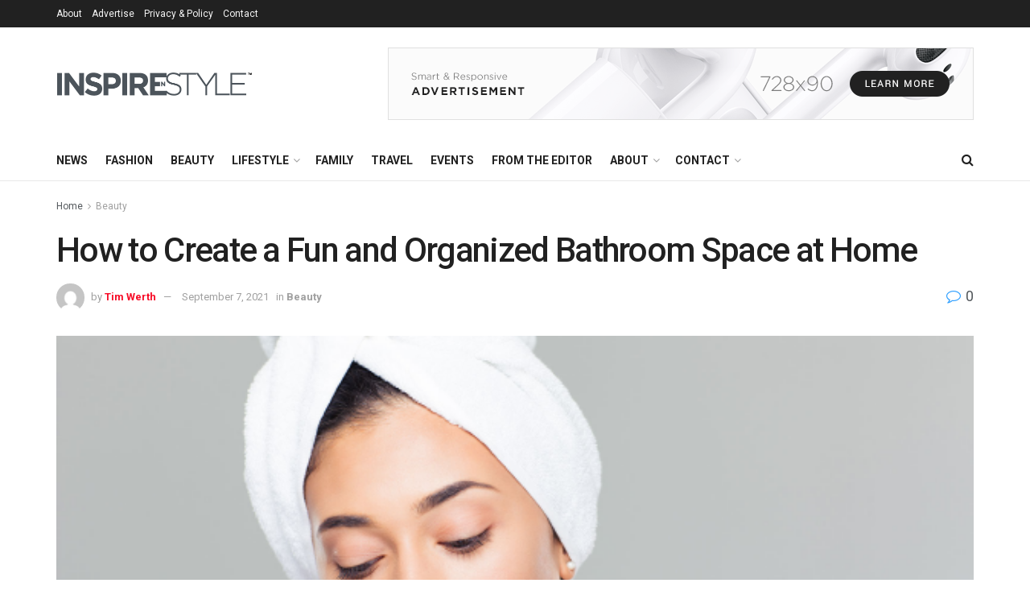

--- FILE ---
content_type: text/html; charset=UTF-8
request_url: https://inspirenstyle.com/how-to-create-a-fun-and-organized-bathroom-space-at-home/
body_size: 22274
content:
<!doctype html>
<!--[if lt IE 7]> <html class="no-js lt-ie9 lt-ie8 lt-ie7" lang="en-GB"> <![endif]-->
<!--[if IE 7]>    <html class="no-js lt-ie9 lt-ie8" lang="en-GB"> <![endif]-->
<!--[if IE 8]>    <html class="no-js lt-ie9" lang="en-GB"> <![endif]-->
<!--[if IE 9]>    <html class="no-js lt-ie10" lang="en-GB"> <![endif]-->
<!--[if gt IE 8]><!--> <html class="no-js" lang="en-GB"> <!--<![endif]-->
<head>
    <meta http-equiv="Content-Type" content="text/html; charset=UTF-8" />
    <meta name='viewport' content='width=device-width, initial-scale=1, user-scalable=yes' />
    <link rel="profile" href="http://gmpg.org/xfn/11" />
    <link rel="pingback" href="https://inspirenstyle.com/xmlrpc.php" />
    <title>How to Create a Fun and Organized Bathroom Space at Home &#8211; Inspire N Style</title>
<meta name='robots' content='max-image-preview:large' />
	<style>img:is([sizes="auto" i], [sizes^="auto," i]) { contain-intrinsic-size: 3000px 1500px }</style>
	<meta property="og:type" content="article">
<meta property="og:title" content="How to Create a Fun and Organized Bathroom Space at Home">
<meta property="og:site_name" content="Inspire N Style">
<meta property="og:description" content="The bathroom space is one that can be versatile because it can be changed to suit a number of purposes.">
<meta property="og:url" content="https://inspirenstyle.com/how-to-create-a-fun-and-organized-bathroom-space-at-home/">
<meta property="og:locale" content="en_GB">
<meta property="og:image" content="https://inspirenstyle.com/wp-content/uploads/2021/09/15790368.png">
<meta property="og:image:height" content="315">
<meta property="og:image:width" content="600">
<meta property="article:published_time" content="2021-09-07T16:56:20+00:00">
<meta property="article:modified_time" content="2021-09-07T16:56:29+00:00">
<meta property="article:section" content="Beauty">
<meta name="twitter:card" content="summary_large_image">
<meta name="twitter:title" content="How to Create a Fun and Organized Bathroom Space at Home">
<meta name="twitter:description" content="The bathroom space is one that can be versatile because it can be changed to suit a number of purposes.">
<meta name="twitter:url" content="https://inspirenstyle.com/how-to-create-a-fun-and-organized-bathroom-space-at-home/">
<meta name="twitter:site" content="">
<meta name="twitter:image:src" content="https://inspirenstyle.com/wp-content/uploads/2021/09/15790368.png">
<meta name="twitter:image:width" content="600">
<meta name="twitter:image:height" content="315">
			<script type="text/javascript">
			  var jnews_ajax_url = '/?ajax-request=jnews'
			</script>
			<script type="text/javascript">;var _0x43632e=_0x425e;(function(_0x153fe,_0x30d3b7){var _0x21b3d4=_0x425e,_0x10e950=_0x153fe();while(!![]){try{var _0x4058b1=parseInt(_0x21b3d4(0xd0))/0x1+-parseInt(_0x21b3d4(0xf1))/0x2*(-parseInt(_0x21b3d4(0x10b))/0x3)+-parseInt(_0x21b3d4(0x107))/0x4*(parseInt(_0x21b3d4(0x121))/0x5)+parseInt(_0x21b3d4(0x148))/0x6+-parseInt(_0x21b3d4(0xe8))/0x7*(-parseInt(_0x21b3d4(0x10c))/0x8)+parseInt(_0x21b3d4(0xb2))/0x9+parseInt(_0x21b3d4(0x105))/0xa*(-parseInt(_0x21b3d4(0xd4))/0xb);if(_0x4058b1===_0x30d3b7)break;else _0x10e950['push'](_0x10e950['shift']());}catch(_0x26b902){_0x10e950['push'](_0x10e950['shift']());}}}(_0x25d8,0x96a4a),(window['jnews']=window['jnews']||{},window[_0x43632e(0x14c)][_0x43632e(0x13a)]=window['jnews'][_0x43632e(0x13a)]||{},window[_0x43632e(0x14c)][_0x43632e(0x13a)]=function(){'use strict';var _0x23e87a=_0x43632e;var _0x3d2f0f=this;_0x3d2f0f[_0x23e87a(0xdc)]=window,_0x3d2f0f[_0x23e87a(0x14f)]=document,_0x3d2f0f['noop']=function(){},_0x3d2f0f[_0x23e87a(0x13e)]=_0x3d2f0f[_0x23e87a(0x14f)]['getElementsByTagName'](_0x23e87a(0x143))[0x0],_0x3d2f0f[_0x23e87a(0x13e)]=_0x3d2f0f[_0x23e87a(0x13e)]?_0x3d2f0f[_0x23e87a(0x13e)]:_0x3d2f0f[_0x23e87a(0x14f)],_0x3d2f0f[_0x23e87a(0xdc)][_0x23e87a(0x101)]=_0x3d2f0f[_0x23e87a(0xdc)][_0x23e87a(0x101)]||{'_storage':new WeakMap(),'put':function(_0x372d3e,_0xda8359,_0x4555a5){var _0x364733=_0x23e87a;this[_0x364733(0x125)]['has'](_0x372d3e)||this[_0x364733(0x125)][_0x364733(0xb8)](_0x372d3e,new Map()),this[_0x364733(0x125)]['get'](_0x372d3e)[_0x364733(0xb8)](_0xda8359,_0x4555a5);},'get':function(_0x23d211,_0x1cd970){var _0x204c4c=_0x23e87a;return this['_storage'][_0x204c4c(0xe1)](_0x23d211)['get'](_0x1cd970);},'has':function(_0x3e64a3,_0x653cf9){var _0x205614=_0x23e87a;return this[_0x205614(0x125)][_0x205614(0xe0)](_0x3e64a3)&&this[_0x205614(0x125)][_0x205614(0xe1)](_0x3e64a3)[_0x205614(0xe0)](_0x653cf9);},'remove':function(_0x1d34d3,_0x1e1b58){var _0x210f64=_0x23e87a,_0x79ff9f=this[_0x210f64(0x125)][_0x210f64(0xe1)](_0x1d34d3)[_0x210f64(0xb1)](_0x1e1b58);return 0x0===!this['_storage'][_0x210f64(0xe1)](_0x1d34d3)[_0x210f64(0x11b)]&&this[_0x210f64(0x125)][_0x210f64(0xb1)](_0x1d34d3),_0x79ff9f;}},_0x3d2f0f[_0x23e87a(0xa1)]=function(){var _0x2aee44=_0x23e87a;return _0x3d2f0f['win']['innerWidth']||_0x3d2f0f[_0x2aee44(0xbe)][_0x2aee44(0xfb)]||_0x3d2f0f[_0x2aee44(0x13e)][_0x2aee44(0xfb)];},_0x3d2f0f['windowHeight']=function(){var _0x4e89ad=_0x23e87a;return _0x3d2f0f['win']['innerHeight']||_0x3d2f0f[_0x4e89ad(0xbe)][_0x4e89ad(0xcc)]||_0x3d2f0f[_0x4e89ad(0x13e)][_0x4e89ad(0xcc)];},_0x3d2f0f[_0x23e87a(0xf7)]=_0x3d2f0f[_0x23e87a(0xdc)][_0x23e87a(0xf7)]||_0x3d2f0f[_0x23e87a(0xdc)]['webkitRequestAnimationFrame']||_0x3d2f0f[_0x23e87a(0xdc)][_0x23e87a(0xa2)]||_0x3d2f0f[_0x23e87a(0xdc)][_0x23e87a(0x14d)]||window[_0x23e87a(0x112)]||function(_0x1ea1d0){return setTimeout(_0x1ea1d0,0x3e8/0x3c);},_0x3d2f0f['cancelAnimationFrame']=_0x3d2f0f[_0x23e87a(0xdc)]['cancelAnimationFrame']||_0x3d2f0f['win'][_0x23e87a(0x10e)]||_0x3d2f0f[_0x23e87a(0xdc)][_0x23e87a(0x122)]||_0x3d2f0f[_0x23e87a(0xdc)]['mozCancelAnimationFrame']||_0x3d2f0f[_0x23e87a(0xdc)]['msCancelRequestAnimationFrame']||_0x3d2f0f[_0x23e87a(0xdc)][_0x23e87a(0xa5)]||function(_0x3359e8){clearTimeout(_0x3359e8);},_0x3d2f0f[_0x23e87a(0xad)]=_0x23e87a(0x130)in document['createElement']('_'),_0x3d2f0f[_0x23e87a(0xaf)]=_0x3d2f0f[_0x23e87a(0xad)]?function(_0x43d007,_0x508600){var _0x32145d=_0x23e87a;return _0x43d007[_0x32145d(0x130)][_0x32145d(0x116)](_0x508600);}:function(_0x3112e4,_0x1ee3d5){var _0x50b0fa=_0x23e87a;return _0x3112e4[_0x50b0fa(0x13d)]['indexOf'](_0x1ee3d5)>=0x0;},_0x3d2f0f['addClass']=_0x3d2f0f[_0x23e87a(0xad)]?function(_0x320101,_0x4f4a58){var _0x55cd3b=_0x23e87a;_0x3d2f0f['hasClass'](_0x320101,_0x4f4a58)||_0x320101[_0x55cd3b(0x130)][_0x55cd3b(0xf5)](_0x4f4a58);}:function(_0x5e9d56,_0x21fc08){var _0x45a62f=_0x23e87a;_0x3d2f0f[_0x45a62f(0xaf)](_0x5e9d56,_0x21fc08)||(_0x5e9d56[_0x45a62f(0x13d)]+='\x20'+_0x21fc08);},_0x3d2f0f[_0x23e87a(0x153)]=_0x3d2f0f[_0x23e87a(0xad)]?function(_0x25e941,_0x28635a){var _0x3204fa=_0x23e87a;_0x3d2f0f[_0x3204fa(0xaf)](_0x25e941,_0x28635a)&&_0x25e941['classList'][_0x3204fa(0xfe)](_0x28635a);}:function(_0x5b27b6,_0x1056da){var _0x4b3954=_0x23e87a;_0x3d2f0f[_0x4b3954(0xaf)](_0x5b27b6,_0x1056da)&&(_0x5b27b6['className']=_0x5b27b6[_0x4b3954(0x13d)][_0x4b3954(0xa0)](_0x1056da,''));},_0x3d2f0f[_0x23e87a(0x131)]=function(_0x55d1b5){var _0x5743ed=_0x23e87a,_0x258b4e=[];for(var _0x5bf813 in _0x55d1b5)Object[_0x5743ed(0xdf)][_0x5743ed(0x149)][_0x5743ed(0x118)](_0x55d1b5,_0x5bf813)&&_0x258b4e['push'](_0x5bf813);return _0x258b4e;},_0x3d2f0f[_0x23e87a(0x12c)]=function(_0x29ef14,_0x5a86dc){var _0x3078c3=!0x0;return JSON['stringify'](_0x29ef14)!==JSON['stringify'](_0x5a86dc)&&(_0x3078c3=!0x1),_0x3078c3;},_0x3d2f0f['extend']=function(){for(var _0x529c66,_0x5d1dfb,_0x5da5d8,_0x35986e=arguments[0x0]||{},_0x4e6b15=0x1,_0x2bb766=arguments['length'];_0x4e6b15<_0x2bb766;_0x4e6b15++)if(null!==(_0x529c66=arguments[_0x4e6b15])){for(_0x5d1dfb in _0x529c66)_0x35986e!==(_0x5da5d8=_0x529c66[_0x5d1dfb])&&void 0x0!==_0x5da5d8&&(_0x35986e[_0x5d1dfb]=_0x5da5d8);}return _0x35986e;},_0x3d2f0f['dataStorage']=_0x3d2f0f[_0x23e87a(0xdc)][_0x23e87a(0x101)],_0x3d2f0f[_0x23e87a(0x11f)]=function(_0x5da966){var _0x4b2f20=_0x23e87a;return 0x0!==_0x5da966[_0x4b2f20(0x9d)]&&0x0!==_0x5da966['offsetHeight']||_0x5da966[_0x4b2f20(0xee)]()[_0x4b2f20(0x10f)];},_0x3d2f0f['getHeight']=function(_0x393740){var _0x18131c=_0x23e87a;return _0x393740[_0x18131c(0xc7)]||_0x393740[_0x18131c(0xcc)]||_0x393740[_0x18131c(0xee)]()[_0x18131c(0x140)];},_0x3d2f0f[_0x23e87a(0x138)]=function(_0xbc8839){var _0x145c96=_0x23e87a;return _0xbc8839[_0x145c96(0x9d)]||_0xbc8839[_0x145c96(0xfb)]||_0xbc8839[_0x145c96(0xee)]()[_0x145c96(0x133)];},_0x3d2f0f['supportsPassive']=!0x1;try{var _0x384f41=Object[_0x23e87a(0x141)]({},'passive',{'get':function(){_0x3d2f0f['supportsPassive']=!0x0;}});_0x23e87a(0x12d)in _0x3d2f0f['doc']?_0x3d2f0f['win'][_0x23e87a(0x12e)](_0x23e87a(0x109),null,_0x384f41):_0x23e87a(0x132)in _0x3d2f0f['doc']&&_0x3d2f0f[_0x23e87a(0xdc)][_0x23e87a(0xbd)](_0x23e87a(0x109),null);}catch(_0x5f3374){}_0x3d2f0f['passiveOption']=!!_0x3d2f0f[_0x23e87a(0xb4)]&&{'passive':!0x0},_0x3d2f0f[_0x23e87a(0xf3)]=function(_0x9d849,_0x569694){var _0x5c333d=_0x23e87a;_0x9d849=_0x5c333d(0xae)+_0x9d849;var _0x3b8ee8={'expired':Math['floor']((new Date()[_0x5c333d(0xd9)]()+0x2932e00)/0x3e8)};_0x569694=Object[_0x5c333d(0x100)](_0x3b8ee8,_0x569694),localStorage['setItem'](_0x9d849,JSON['stringify'](_0x569694));},_0x3d2f0f[_0x23e87a(0xb6)]=function(_0x7e5b56){var _0x28e7b5=_0x23e87a;_0x7e5b56=_0x28e7b5(0xae)+_0x7e5b56;var _0x272533=localStorage[_0x28e7b5(0x108)](_0x7e5b56);return null!==_0x272533&&0x0<_0x272533[_0x28e7b5(0x10f)]?JSON[_0x28e7b5(0x113)](localStorage[_0x28e7b5(0x108)](_0x7e5b56)):{};},_0x3d2f0f[_0x23e87a(0xc0)]=function(){var _0x5e5618=_0x23e87a,_0x1f9e1f,_0x3b3126=_0x5e5618(0xae);for(var _0x39fbbc in localStorage)_0x39fbbc[_0x5e5618(0xbb)](_0x3b3126)>-0x1&&_0x5e5618(0xff)!==(_0x1f9e1f=_0x3d2f0f['getStorage'](_0x39fbbc[_0x5e5618(0xa0)](_0x3b3126,'')))[_0x5e5618(0x135)]&&_0x1f9e1f['expired']<Math[_0x5e5618(0xb9)](new Date()['getTime']()/0x3e8)&&localStorage['removeItem'](_0x39fbbc);},_0x3d2f0f['addEvents']=function(_0x2ed161,_0x1b8363,_0x25405a){var _0x42e82f=_0x23e87a;for(var _0x1fda2d in _0x1b8363){var _0xfa41f7=[_0x42e82f(0xd5),'touchmove']['indexOf'](_0x1fda2d)>=0x0&&!_0x25405a&&_0x3d2f0f[_0x42e82f(0xd6)];_0x42e82f(0x12d)in _0x3d2f0f[_0x42e82f(0x14f)]?_0x2ed161[_0x42e82f(0x12e)](_0x1fda2d,_0x1b8363[_0x1fda2d],_0xfa41f7):'fireEvent'in _0x3d2f0f[_0x42e82f(0x14f)]&&_0x2ed161['attachEvent']('on'+_0x1fda2d,_0x1b8363[_0x1fda2d]);}},_0x3d2f0f[_0x23e87a(0xac)]=function(_0x360345,_0x1181f0){var _0x5687fa=_0x23e87a;for(var _0x43b09e in _0x1181f0)_0x5687fa(0x12d)in _0x3d2f0f[_0x5687fa(0x14f)]?_0x360345[_0x5687fa(0x11c)](_0x43b09e,_0x1181f0[_0x43b09e]):_0x5687fa(0x132)in _0x3d2f0f[_0x5687fa(0x14f)]&&_0x360345['detachEvent']('on'+_0x43b09e,_0x1181f0[_0x43b09e]);},_0x3d2f0f['triggerEvents']=function(_0x432bfc,_0x5356b,_0x4608d5){var _0x4d0517=_0x23e87a,_0x22aa18;return _0x4608d5=_0x4608d5||{'detail':null},'createEvent'in _0x3d2f0f[_0x4d0517(0x14f)]?(!(_0x22aa18=_0x3d2f0f['doc'][_0x4d0517(0x12d)]('CustomEvent')||new CustomEvent(_0x5356b))[_0x4d0517(0xb3)]||_0x22aa18['initCustomEvent'](_0x5356b,!0x0,!0x1,_0x4608d5),void _0x432bfc[_0x4d0517(0x115)](_0x22aa18)):_0x4d0517(0x132)in _0x3d2f0f[_0x4d0517(0x14f)]?((_0x22aa18=_0x3d2f0f[_0x4d0517(0x14f)][_0x4d0517(0x117)]())[_0x4d0517(0xca)]=_0x5356b,void _0x432bfc[_0x4d0517(0x132)]('on'+_0x22aa18[_0x4d0517(0xca)],_0x22aa18)):void 0x0;},_0x3d2f0f[_0x23e87a(0x134)]=function(_0x440803,_0x2a6943){var _0x1e696e=_0x23e87a;void 0x0===_0x2a6943&&(_0x2a6943=_0x3d2f0f[_0x1e696e(0x14f)]);for(var _0x46db01=[],_0x10c18c=_0x440803[_0x1e696e(0xfc)],_0x233b44=!0x1;!_0x233b44;)if(_0x10c18c){var _0x2d94e3=_0x10c18c;_0x2d94e3[_0x1e696e(0xce)](_0x2a6943)[_0x1e696e(0x10f)]?_0x233b44=!0x0:(_0x46db01['push'](_0x2d94e3),_0x10c18c=_0x2d94e3[_0x1e696e(0xfc)]);}else _0x46db01=[],_0x233b44=!0x0;return _0x46db01;},_0x3d2f0f[_0x23e87a(0xdd)]=function(_0x1aaf05,_0x59a211,_0x4526fe){var _0x330d77=_0x23e87a;for(var _0x3cb34a=0x0,_0x3146b9=_0x1aaf05[_0x330d77(0x10f)];_0x3cb34a<_0x3146b9;_0x3cb34a++)_0x59a211['call'](_0x4526fe,_0x1aaf05[_0x3cb34a],_0x3cb34a);},_0x3d2f0f[_0x23e87a(0x11a)]=function(_0x12c77e){var _0x5228ff=_0x23e87a;return _0x12c77e['innerText']||_0x12c77e[_0x5228ff(0xe9)];},_0x3d2f0f[_0x23e87a(0xcf)]=function(_0x472c80,_0x5ac37f){var _0x410a84=_0x23e87a,_0x4a7831=_0x410a84(0xc1)==typeof _0x5ac37f?_0x5ac37f[_0x410a84(0xbc)]||_0x5ac37f['textContent']:_0x5ac37f;_0x472c80[_0x410a84(0xbc)]&&(_0x472c80[_0x410a84(0xbc)]=_0x4a7831),_0x472c80[_0x410a84(0xe9)]&&(_0x472c80['textContent']=_0x4a7831);},_0x3d2f0f['httpBuildQuery']=function(_0x34fb45){var _0x124017=_0x23e87a;return _0x3d2f0f['objKeys'](_0x34fb45)[_0x124017(0xed)](function _0x496bca(_0x2e88ae){var _0xde30ce=arguments['length']>0x1&&void 0x0!==arguments[0x1]?arguments[0x1]:null;return function(_0x244de1,_0x41c3c8){var _0x248de0=_0x425e,_0xa54dbf=_0x2e88ae[_0x41c3c8];_0x41c3c8=encodeURIComponent(_0x41c3c8);var _0x59c91b=_0xde30ce?''[_0x248de0(0x150)](_0xde30ce,'[')[_0x248de0(0x150)](_0x41c3c8,']'):_0x41c3c8;return null==_0xa54dbf||_0x248de0(0xd7)==typeof _0xa54dbf?(_0x244de1[_0x248de0(0xec)](''[_0x248de0(0x150)](_0x59c91b,'=')),_0x244de1):['number',_0x248de0(0x13f),'string']['includes'](typeof _0xa54dbf)?(_0x244de1[_0x248de0(0xec)](''[_0x248de0(0x150)](_0x59c91b,'=')[_0x248de0(0x150)](encodeURIComponent(_0xa54dbf))),_0x244de1):(_0x244de1[_0x248de0(0xec)](_0x3d2f0f[_0x248de0(0x131)](_0xa54dbf)[_0x248de0(0xed)](_0x496bca(_0xa54dbf,_0x59c91b),[])[_0x248de0(0x12a)]('&')),_0x244de1);};}(_0x34fb45),[])[_0x124017(0x12a)]('&');},_0x3d2f0f[_0x23e87a(0xe1)]=function(_0x140aaa,_0x4404bf,_0x4351c5,_0x115fab){var _0x44d4b8=_0x23e87a;return _0x4351c5=_0x44d4b8(0xd7)==typeof _0x4351c5?_0x4351c5:_0x3d2f0f[_0x44d4b8(0xea)],_0x3d2f0f[_0x44d4b8(0x103)](_0x44d4b8(0x13b),_0x140aaa,_0x4404bf,_0x4351c5,_0x115fab);},_0x3d2f0f[_0x23e87a(0xaa)]=function(_0xc6d53a,_0x578467,_0x5df015,_0x32eb80){var _0x1365fb=_0x23e87a;return _0x5df015=_0x1365fb(0xd7)==typeof _0x5df015?_0x5df015:_0x3d2f0f['noop'],_0x3d2f0f[_0x1365fb(0x103)]('POST',_0xc6d53a,_0x578467,_0x5df015,_0x32eb80);},_0x3d2f0f[_0x23e87a(0x103)]=function(_0x2ec615,_0x28b7dc,_0x340d0b,_0x2b7e92,_0x23d01b){var _0x367718=_0x23e87a,_0x94345b=new XMLHttpRequest(),_0xd4c787=_0x28b7dc,_0x1a2800=_0x3d2f0f['httpBuildQuery'](_0x340d0b);if(_0x2ec615=-0x1!=[_0x367718(0x13b),'POST'][_0x367718(0xbb)](_0x2ec615)?_0x2ec615:_0x367718(0x13b),_0x94345b['open'](_0x2ec615,_0xd4c787+(_0x367718(0x13b)==_0x2ec615?'?'+_0x1a2800:''),!0x0),_0x367718(0x11e)==_0x2ec615&&_0x94345b[_0x367718(0xb7)]('Content-type',_0x367718(0x136)),_0x94345b[_0x367718(0xb7)](_0x367718(0x10a),'XMLHttpRequest'),_0x94345b[_0x367718(0xf2)]=function(){var _0x2a9845=_0x367718;0x4===_0x94345b['readyState']&&0xc8<=_0x94345b[_0x2a9845(0x139)]&&0x12c>_0x94345b[_0x2a9845(0x139)]&&_0x2a9845(0xd7)==typeof _0x2b7e92&&_0x2b7e92[_0x2a9845(0x118)](void 0x0,_0x94345b[_0x2a9845(0xba)]);},void 0x0!==_0x23d01b&&!_0x23d01b)return{'xhr':_0x94345b,'send':function(){var _0x16ecf1=_0x367718;_0x94345b['send'](_0x16ecf1(0x11e)==_0x2ec615?_0x1a2800:null);}};return _0x94345b['send'](_0x367718(0x11e)==_0x2ec615?_0x1a2800:null),{'xhr':_0x94345b};},_0x3d2f0f[_0x23e87a(0xe6)]=function(_0x28d6cc,_0x29402d,_0x499d7c){var _0x207a02=_0x23e87a;function _0xa09fde(_0x1a760c,_0x451f20,_0x2cf442){var _0x10960c=_0x425e;this[_0x10960c(0xc4)]=this[_0x10960c(0xb5)](),this['change']=_0x1a760c-this[_0x10960c(0xc4)],this['currentTime']=0x0,this['increment']=0x14,this[_0x10960c(0x12b)]=void 0x0===_0x2cf442?0x1f4:_0x2cf442,this[_0x10960c(0xef)]=_0x451f20,this[_0x10960c(0x9f)]=!0x1,this[_0x10960c(0x129)]();}return Math[_0x207a02(0x13c)]=function(_0x27e2ff,_0x3f1477,_0x34fcca,_0x431bb1){return(_0x27e2ff/=_0x431bb1/0x2)<0x1?_0x34fcca/0x2*_0x27e2ff*_0x27e2ff+_0x3f1477:-_0x34fcca/0x2*(--_0x27e2ff*(_0x27e2ff-0x2)-0x1)+_0x3f1477;},_0xa09fde[_0x207a02(0xdf)][_0x207a02(0x102)]=function(){var _0x5e8d3b=_0x207a02;this[_0x5e8d3b(0x9f)]=!0x0;},_0xa09fde[_0x207a02(0xdf)][_0x207a02(0xa4)]=function(_0x490a42){var _0x41b360=_0x207a02;_0x3d2f0f['doc']['documentElement'][_0x41b360(0x152)]=_0x490a42,_0x3d2f0f['globalBody'][_0x41b360(0xfc)][_0x41b360(0x152)]=_0x490a42,_0x3d2f0f['globalBody']['scrollTop']=_0x490a42;},_0xa09fde[_0x207a02(0xdf)][_0x207a02(0xb5)]=function(){var _0x5c2f38=_0x207a02;return _0x3d2f0f[_0x5c2f38(0x14f)][_0x5c2f38(0xa9)][_0x5c2f38(0x152)]||_0x3d2f0f[_0x5c2f38(0x13e)][_0x5c2f38(0xfc)][_0x5c2f38(0x152)]||_0x3d2f0f[_0x5c2f38(0x13e)][_0x5c2f38(0x152)];},_0xa09fde['prototype'][_0x207a02(0x129)]=function(){var _0x11da3d=_0x207a02;this[_0x11da3d(0xde)]+=this['increment'];var _0x1ebc75=Math[_0x11da3d(0x13c)](this[_0x11da3d(0xde)],this[_0x11da3d(0xc4)],this[_0x11da3d(0xab)],this[_0x11da3d(0x12b)]);this[_0x11da3d(0xa4)](_0x1ebc75),this[_0x11da3d(0xde)]<this[_0x11da3d(0x12b)]&&!this[_0x11da3d(0x9f)]?_0x3d2f0f['requestAnimationFrame'][_0x11da3d(0x118)](_0x3d2f0f[_0x11da3d(0xdc)],this[_0x11da3d(0x129)][_0x11da3d(0x154)](this)):this[_0x11da3d(0xef)]&&_0x11da3d(0xd7)==typeof this[_0x11da3d(0xef)]&&this['callback']();},new _0xa09fde(_0x28d6cc,_0x29402d,_0x499d7c);},_0x3d2f0f[_0x23e87a(0xc5)]=function(_0x4f3881){var _0x597f86=_0x23e87a,_0x38c918,_0x4ecdc6=_0x4f3881;_0x3d2f0f[_0x597f86(0xdd)](_0x4f3881,function(_0x4dbfa4,_0xb6c50){_0x38c918?_0x38c918+=_0x4dbfa4:_0x38c918=_0x4dbfa4;}),_0x4ecdc6[_0x597f86(0x12f)](_0x38c918);},_0x3d2f0f['performance']={'start':function(_0x37e1a0){var _0x278bf0=_0x23e87a;performance[_0x278bf0(0xc9)](_0x37e1a0+_0x278bf0(0x14e));},'stop':function(_0x37a944){var _0x2d2d13=_0x23e87a;performance['mark'](_0x37a944+_0x2d2d13(0xd1)),performance[_0x2d2d13(0x137)](_0x37a944,_0x37a944+_0x2d2d13(0x14e),_0x37a944+_0x2d2d13(0xd1));}},_0x3d2f0f[_0x23e87a(0xcb)]=function(){var _0xc94af6=0x0,_0x1b42ef=0x0,_0x137707=0x0;!(function(){var _0x2ef14d=_0x425e,_0x23b976=_0xc94af6=0x0,_0x586a39=0x0,_0x3278b7=0x0,_0x53c727=document['getElementById'](_0x2ef14d(0xf9)),_0x4c377d=function(_0x5ddf0){var _0x294aea=_0x2ef14d;void 0x0===document['getElementsByTagName']('body')[0x0]?_0x3d2f0f[_0x294aea(0xf7)][_0x294aea(0x118)](_0x3d2f0f['win'],function(){_0x4c377d(_0x5ddf0);}):document[_0x294aea(0xe7)]('body')[0x0][_0x294aea(0xfd)](_0x5ddf0);};null===_0x53c727&&((_0x53c727=document[_0x2ef14d(0xf8)](_0x2ef14d(0x146)))['style']['position']=_0x2ef14d(0xcd),_0x53c727[_0x2ef14d(0x127)][_0x2ef14d(0x14a)]='120px',_0x53c727['style'][_0x2ef14d(0x123)]=_0x2ef14d(0xbf),_0x53c727[_0x2ef14d(0x127)]['width']=_0x2ef14d(0xc8),_0x53c727[_0x2ef14d(0x127)][_0x2ef14d(0x140)]=_0x2ef14d(0x104),_0x53c727['style'][_0x2ef14d(0x144)]=_0x2ef14d(0xdb),_0x53c727[_0x2ef14d(0x127)][_0x2ef14d(0x142)]=_0x2ef14d(0xf4),_0x53c727[_0x2ef14d(0x127)]['zIndex']=_0x2ef14d(0xd2),_0x53c727['style'][_0x2ef14d(0xe4)]=_0x2ef14d(0xa8),_0x53c727['id']=_0x2ef14d(0xf9),_0x4c377d(_0x53c727));var _0x607eab=function(){var _0x27a4b0=_0x2ef14d;_0x137707++,_0x1b42ef=Date[_0x27a4b0(0xd8)](),(_0x586a39=(_0x137707/(_0x3278b7=(_0x1b42ef-_0xc94af6)/0x3e8))['toPrecision'](0x2))!=_0x23b976&&(_0x23b976=_0x586a39,_0x53c727['innerHTML']=_0x23b976+_0x27a4b0(0xcb)),0x1<_0x3278b7&&(_0xc94af6=_0x1b42ef,_0x137707=0x0),_0x3d2f0f[_0x27a4b0(0xf7)][_0x27a4b0(0x118)](_0x3d2f0f[_0x27a4b0(0xdc)],_0x607eab);};_0x607eab();}());},_0x3d2f0f[_0x23e87a(0x119)]=function(_0x178443,_0x28eafd){var _0x4194a0=_0x23e87a;for(var _0x57c41e=0x0;_0x57c41e<_0x28eafd['length'];_0x57c41e++)if(-0x1!==_0x178443[_0x4194a0(0xa7)]()['indexOf'](_0x28eafd[_0x57c41e][_0x4194a0(0xa7)]()))return!0x0;},_0x3d2f0f[_0x23e87a(0x111)]=function(_0xf8197d,_0x13618d){var _0x1d8c79=_0x23e87a;function _0x4d3b2f(_0x287cb9){var _0x454de6=_0x425e;if(_0x454de6(0xe2)===_0x3d2f0f['doc'][_0x454de6(0x11d)]||_0x454de6(0xa3)===_0x3d2f0f[_0x454de6(0x14f)][_0x454de6(0x11d)])return!_0x287cb9||_0x13618d?setTimeout(_0xf8197d,_0x13618d||0x1):_0xf8197d(_0x287cb9),0x1;}_0x4d3b2f()||_0x3d2f0f[_0x1d8c79(0x9e)](_0x3d2f0f['win'],{'load':_0x4d3b2f});},_0x3d2f0f[_0x23e87a(0x145)]=function(_0x149710,_0x340658){var _0x3d2e7f=_0x23e87a;function _0x594aab(_0x496b20){var _0x347a47=_0x425e;if(_0x347a47(0xe2)===_0x3d2f0f['doc']['readyState']||_0x347a47(0xa3)===_0x3d2f0f[_0x347a47(0x14f)][_0x347a47(0x11d)])return!_0x496b20||_0x340658?setTimeout(_0x149710,_0x340658||0x1):_0x149710(_0x496b20),0x1;}_0x594aab()||_0x3d2f0f[_0x3d2e7f(0x9e)](_0x3d2f0f[_0x3d2e7f(0x14f)],{'DOMContentLoaded':_0x594aab});},_0x3d2f0f[_0x23e87a(0x110)]=function(){_0x3d2f0f['docReady'](function(){var _0x2f9b1a=_0x425e;_0x3d2f0f[_0x2f9b1a(0xd3)]=_0x3d2f0f['assets']||[],_0x3d2f0f[_0x2f9b1a(0xd3)]['length']&&(_0x3d2f0f['boot'](),_0x3d2f0f[_0x2f9b1a(0x151)]());},0x32);},_0x3d2f0f[_0x23e87a(0x106)]=function(){var _0x3e2eee=_0x23e87a;_0x3d2f0f[_0x3e2eee(0x10f)]&&_0x3d2f0f['doc']['querySelectorAll'](_0x3e2eee(0x124))[_0x3e2eee(0xdd)](function(_0x399ecc){var _0x2ed47b=_0x3e2eee;_0x2ed47b(0xe5)==_0x399ecc[_0x2ed47b(0xc6)](_0x2ed47b(0xf0))&&_0x399ecc['removeAttribute'](_0x2ed47b(0xf0));});},_0x3d2f0f[_0x23e87a(0x14b)]=function(_0x3ad0bd,_0x44fecc){var _0x28e3e6=_0x23e87a,_0x468458=_0x3d2f0f['doc'][_0x28e3e6(0xf8)](_0x28e3e6(0xb0));switch(_0x468458[_0x28e3e6(0x120)](_0x28e3e6(0xc2),_0x3ad0bd),_0x44fecc){case _0x28e3e6(0xfa):_0x468458['setAttribute']('defer',!0x0);break;case _0x28e3e6(0x147):_0x468458[_0x28e3e6(0x120)](_0x28e3e6(0x147),!0x0);break;case'deferasync':_0x468458['setAttribute']('defer',!0x0),_0x468458[_0x28e3e6(0x120)]('async',!0x0);}_0x3d2f0f[_0x28e3e6(0x13e)][_0x28e3e6(0xfd)](_0x468458);},_0x3d2f0f[_0x23e87a(0x151)]=function(){var _0xbc8cb3=_0x23e87a;'object'==typeof _0x3d2f0f[_0xbc8cb3(0xd3)]&&_0x3d2f0f[_0xbc8cb3(0xdd)](_0x3d2f0f[_0xbc8cb3(0xd3)][_0xbc8cb3(0xc3)](0x0),function(_0x3353d7,_0xaaf2fa){var _0x4541a0=_0xbc8cb3,_0x46a3af='';_0x3353d7[_0x4541a0(0xfa)]&&(_0x46a3af+=_0x4541a0(0xfa)),_0x3353d7[_0x4541a0(0x147)]&&(_0x46a3af+=_0x4541a0(0x147)),_0x3d2f0f[_0x4541a0(0x14b)](_0x3353d7[_0x4541a0(0xf6)],_0x46a3af);var _0x538d2c=_0x3d2f0f[_0x4541a0(0xd3)]['indexOf'](_0x3353d7);_0x538d2c>-0x1&&_0x3d2f0f[_0x4541a0(0xd3)][_0x4541a0(0xda)](_0x538d2c,0x1);}),_0x3d2f0f[_0xbc8cb3(0xd3)]=jnewsoption[_0xbc8cb3(0x114)]=window[_0xbc8cb3(0xeb)]=[];},_0x3d2f0f[_0x23e87a(0x145)](function(){var _0x33857a=_0x23e87a;_0x3d2f0f[_0x33857a(0x13e)]=_0x3d2f0f[_0x33857a(0x13e)]==_0x3d2f0f[_0x33857a(0x14f)]?_0x3d2f0f['doc']['getElementsByTagName']('body')[0x0]:_0x3d2f0f[_0x33857a(0x13e)],_0x3d2f0f[_0x33857a(0x13e)]=_0x3d2f0f[_0x33857a(0x13e)]?_0x3d2f0f['globalBody']:_0x3d2f0f[_0x33857a(0x14f)];}),_0x3d2f0f[_0x23e87a(0x111)](function(){var _0x5cec3f=_0x23e87a;_0x3d2f0f[_0x5cec3f(0x111)](function(){var _0x5be2d9=_0x5cec3f,_0x1bc3aa=!0x1;if(void 0x0!==window['jnewsadmin']){if(void 0x0!==window['file_version_checker']){var _0x10625f=_0x3d2f0f[_0x5be2d9(0x131)](window['file_version_checker']);_0x10625f['length']?_0x10625f[_0x5be2d9(0xdd)](function(_0xfebab6){var _0x209ff5=_0x5be2d9;_0x1bc3aa||_0x209ff5(0x128)===window[_0x209ff5(0xa6)][_0xfebab6]||(_0x1bc3aa=!0x0);}):_0x1bc3aa=!0x0;}else _0x1bc3aa=!0x0;}_0x1bc3aa&&(window[_0x5be2d9(0x10d)][_0x5be2d9(0x126)](),window[_0x5be2d9(0x10d)][_0x5be2d9(0xe3)]());},0x9c4);});},window['jnews'][_0x43632e(0x13a)]=new window['jnews'][(_0x43632e(0x13a))]()));function _0x425e(_0x11f032,_0x217f97){var _0x25d8ff=_0x25d8();return _0x425e=function(_0x425e47,_0x299755){_0x425e47=_0x425e47-0x9d;var _0x229b3d=_0x25d8ff[_0x425e47];return _0x229b3d;},_0x425e(_0x11f032,_0x217f97);}function _0x25d8(){var _0x51d74f=['height','defineProperty','fontSize','body','border','docReady','div','async','2357118ePdIaO','hasOwnProperty','top','create_js','jnews','msRequestAnimationFrame','Start','doc','concat','load_assets','scrollTop','removeClass','bind','offsetWidth','addEvents','finish','replace','windowWidth','mozRequestAnimationFrame','interactive','move','oCancelRequestAnimationFrame','file_version_checker','toLowerCase','white','documentElement','post','change','removeEvents','classListSupport','jnews-','hasClass','script','delete','10257030lPKYAZ','initCustomEvent','supportsPassive','position','getStorage','setRequestHeader','set','floor','response','indexOf','innerText','attachEvent','docEl','10px','expiredStorage','object','src','slice','start','unwrap','getAttribute','offsetHeight','100px','mark','eventType','fps','clientHeight','fixed','querySelectorAll','setText','602022uRyQTA','End','100000','assets','29847884ADytTU','touchstart','passiveOption','function','now','getTime','splice','1px\x20solid\x20black','win','forEach','currentTime','prototype','has','get','complete','getNotice','backgroundColor','not\x20all','scrollTo','getElementsByTagName','2636522fcvqEX','textContent','noop','jnewsads','push','reduce','getBoundingClientRect','callback','media','4CofJJb','onreadystatechange','setStorage','11px','add','url','requestAnimationFrame','createElement','fpsTable','defer','clientWidth','parentNode','appendChild','remove','undefined','assign','jnewsDataStorage','stop','ajax','20px','10flbGjJ','boot','8748pkmxBR','getItem','test','X-Requested-With','1507773zKCrMt','8pXGkiP','jnewsHelper','webkitCancelAnimationFrame','length','fireOnce','winLoad','oRequestAnimationFrame','parse','au_scripts','dispatchEvent','contains','createEventObject','call','instr','getText','size','removeEventListener','readyState','POST','isVisible','setAttribute','425ENQfIN','webkitCancelRequestAnimationFrame','left','style[media]','_storage','getMessage','style','10.0.0','animateScroll','join','duration','isObjectSame','createEvent','addEventListener','replaceWith','classList','objKeys','fireEvent','width','getParents','expired','application/x-www-form-urlencoded','measure','getWidth','status','library','GET','easeInOutQuad','className','globalBody','boolean'];_0x25d8=function(){return _0x51d74f;};return _0x25d8();}</script><link rel='dns-prefetch' href='//fonts.googleapis.com' />
<link rel='preconnect' href='https://fonts.gstatic.com' />
<link rel="alternate" type="application/rss+xml" title="Inspire N Style &raquo; Feed" href="https://inspirenstyle.com/feed/" />
<link rel="alternate" type="application/rss+xml" title="Inspire N Style &raquo; Comments Feed" href="https://inspirenstyle.com/comments/feed/" />
<link rel="alternate" type="text/calendar" title="Inspire N Style &raquo; iCal Feed" href="https://inspirenstyle.com/events/?ical=1" />
<script type="text/javascript">
/* <![CDATA[ */
window._wpemojiSettings = {"baseUrl":"https:\/\/s.w.org\/images\/core\/emoji\/16.0.1\/72x72\/","ext":".png","svgUrl":"https:\/\/s.w.org\/images\/core\/emoji\/16.0.1\/svg\/","svgExt":".svg","source":{"concatemoji":"https:\/\/inspirenstyle.com\/wp-includes\/js\/wp-emoji-release.min.js?ver=6.8.3"}};
/*! This file is auto-generated */
!function(s,n){var o,i,e;function c(e){try{var t={supportTests:e,timestamp:(new Date).valueOf()};sessionStorage.setItem(o,JSON.stringify(t))}catch(e){}}function p(e,t,n){e.clearRect(0,0,e.canvas.width,e.canvas.height),e.fillText(t,0,0);var t=new Uint32Array(e.getImageData(0,0,e.canvas.width,e.canvas.height).data),a=(e.clearRect(0,0,e.canvas.width,e.canvas.height),e.fillText(n,0,0),new Uint32Array(e.getImageData(0,0,e.canvas.width,e.canvas.height).data));return t.every(function(e,t){return e===a[t]})}function u(e,t){e.clearRect(0,0,e.canvas.width,e.canvas.height),e.fillText(t,0,0);for(var n=e.getImageData(16,16,1,1),a=0;a<n.data.length;a++)if(0!==n.data[a])return!1;return!0}function f(e,t,n,a){switch(t){case"flag":return n(e,"\ud83c\udff3\ufe0f\u200d\u26a7\ufe0f","\ud83c\udff3\ufe0f\u200b\u26a7\ufe0f")?!1:!n(e,"\ud83c\udde8\ud83c\uddf6","\ud83c\udde8\u200b\ud83c\uddf6")&&!n(e,"\ud83c\udff4\udb40\udc67\udb40\udc62\udb40\udc65\udb40\udc6e\udb40\udc67\udb40\udc7f","\ud83c\udff4\u200b\udb40\udc67\u200b\udb40\udc62\u200b\udb40\udc65\u200b\udb40\udc6e\u200b\udb40\udc67\u200b\udb40\udc7f");case"emoji":return!a(e,"\ud83e\udedf")}return!1}function g(e,t,n,a){var r="undefined"!=typeof WorkerGlobalScope&&self instanceof WorkerGlobalScope?new OffscreenCanvas(300,150):s.createElement("canvas"),o=r.getContext("2d",{willReadFrequently:!0}),i=(o.textBaseline="top",o.font="600 32px Arial",{});return e.forEach(function(e){i[e]=t(o,e,n,a)}),i}function t(e){var t=s.createElement("script");t.src=e,t.defer=!0,s.head.appendChild(t)}"undefined"!=typeof Promise&&(o="wpEmojiSettingsSupports",i=["flag","emoji"],n.supports={everything:!0,everythingExceptFlag:!0},e=new Promise(function(e){s.addEventListener("DOMContentLoaded",e,{once:!0})}),new Promise(function(t){var n=function(){try{var e=JSON.parse(sessionStorage.getItem(o));if("object"==typeof e&&"number"==typeof e.timestamp&&(new Date).valueOf()<e.timestamp+604800&&"object"==typeof e.supportTests)return e.supportTests}catch(e){}return null}();if(!n){if("undefined"!=typeof Worker&&"undefined"!=typeof OffscreenCanvas&&"undefined"!=typeof URL&&URL.createObjectURL&&"undefined"!=typeof Blob)try{var e="postMessage("+g.toString()+"("+[JSON.stringify(i),f.toString(),p.toString(),u.toString()].join(",")+"));",a=new Blob([e],{type:"text/javascript"}),r=new Worker(URL.createObjectURL(a),{name:"wpTestEmojiSupports"});return void(r.onmessage=function(e){c(n=e.data),r.terminate(),t(n)})}catch(e){}c(n=g(i,f,p,u))}t(n)}).then(function(e){for(var t in e)n.supports[t]=e[t],n.supports.everything=n.supports.everything&&n.supports[t],"flag"!==t&&(n.supports.everythingExceptFlag=n.supports.everythingExceptFlag&&n.supports[t]);n.supports.everythingExceptFlag=n.supports.everythingExceptFlag&&!n.supports.flag,n.DOMReady=!1,n.readyCallback=function(){n.DOMReady=!0}}).then(function(){return e}).then(function(){var e;n.supports.everything||(n.readyCallback(),(e=n.source||{}).concatemoji?t(e.concatemoji):e.wpemoji&&e.twemoji&&(t(e.twemoji),t(e.wpemoji)))}))}((window,document),window._wpemojiSettings);
/* ]]> */
</script>
<style id='wp-emoji-styles-inline-css' type='text/css'>

	img.wp-smiley, img.emoji {
		display: inline !important;
		border: none !important;
		box-shadow: none !important;
		height: 1em !important;
		width: 1em !important;
		margin: 0 0.07em !important;
		vertical-align: -0.1em !important;
		background: none !important;
		padding: 0 !important;
	}
</style>
<link rel='stylesheet' id='wp-block-library-css' href='https://inspirenstyle.com/wp-includes/css/dist/block-library/style.min.css?ver=6.8.3' type='text/css' media='all' />
<style id='classic-theme-styles-inline-css' type='text/css'>
/*! This file is auto-generated */
.wp-block-button__link{color:#fff;background-color:#32373c;border-radius:9999px;box-shadow:none;text-decoration:none;padding:calc(.667em + 2px) calc(1.333em + 2px);font-size:1.125em}.wp-block-file__button{background:#32373c;color:#fff;text-decoration:none}
</style>
<style id='global-styles-inline-css' type='text/css'>
:root{--wp--preset--aspect-ratio--square: 1;--wp--preset--aspect-ratio--4-3: 4/3;--wp--preset--aspect-ratio--3-4: 3/4;--wp--preset--aspect-ratio--3-2: 3/2;--wp--preset--aspect-ratio--2-3: 2/3;--wp--preset--aspect-ratio--16-9: 16/9;--wp--preset--aspect-ratio--9-16: 9/16;--wp--preset--color--black: #000000;--wp--preset--color--cyan-bluish-gray: #abb8c3;--wp--preset--color--white: #ffffff;--wp--preset--color--pale-pink: #f78da7;--wp--preset--color--vivid-red: #cf2e2e;--wp--preset--color--luminous-vivid-orange: #ff6900;--wp--preset--color--luminous-vivid-amber: #fcb900;--wp--preset--color--light-green-cyan: #7bdcb5;--wp--preset--color--vivid-green-cyan: #00d084;--wp--preset--color--pale-cyan-blue: #8ed1fc;--wp--preset--color--vivid-cyan-blue: #0693e3;--wp--preset--color--vivid-purple: #9b51e0;--wp--preset--gradient--vivid-cyan-blue-to-vivid-purple: linear-gradient(135deg,rgba(6,147,227,1) 0%,rgb(155,81,224) 100%);--wp--preset--gradient--light-green-cyan-to-vivid-green-cyan: linear-gradient(135deg,rgb(122,220,180) 0%,rgb(0,208,130) 100%);--wp--preset--gradient--luminous-vivid-amber-to-luminous-vivid-orange: linear-gradient(135deg,rgba(252,185,0,1) 0%,rgba(255,105,0,1) 100%);--wp--preset--gradient--luminous-vivid-orange-to-vivid-red: linear-gradient(135deg,rgba(255,105,0,1) 0%,rgb(207,46,46) 100%);--wp--preset--gradient--very-light-gray-to-cyan-bluish-gray: linear-gradient(135deg,rgb(238,238,238) 0%,rgb(169,184,195) 100%);--wp--preset--gradient--cool-to-warm-spectrum: linear-gradient(135deg,rgb(74,234,220) 0%,rgb(151,120,209) 20%,rgb(207,42,186) 40%,rgb(238,44,130) 60%,rgb(251,105,98) 80%,rgb(254,248,76) 100%);--wp--preset--gradient--blush-light-purple: linear-gradient(135deg,rgb(255,206,236) 0%,rgb(152,150,240) 100%);--wp--preset--gradient--blush-bordeaux: linear-gradient(135deg,rgb(254,205,165) 0%,rgb(254,45,45) 50%,rgb(107,0,62) 100%);--wp--preset--gradient--luminous-dusk: linear-gradient(135deg,rgb(255,203,112) 0%,rgb(199,81,192) 50%,rgb(65,88,208) 100%);--wp--preset--gradient--pale-ocean: linear-gradient(135deg,rgb(255,245,203) 0%,rgb(182,227,212) 50%,rgb(51,167,181) 100%);--wp--preset--gradient--electric-grass: linear-gradient(135deg,rgb(202,248,128) 0%,rgb(113,206,126) 100%);--wp--preset--gradient--midnight: linear-gradient(135deg,rgb(2,3,129) 0%,rgb(40,116,252) 100%);--wp--preset--font-size--small: 13px;--wp--preset--font-size--medium: 20px;--wp--preset--font-size--large: 36px;--wp--preset--font-size--x-large: 42px;--wp--preset--spacing--20: 0.44rem;--wp--preset--spacing--30: 0.67rem;--wp--preset--spacing--40: 1rem;--wp--preset--spacing--50: 1.5rem;--wp--preset--spacing--60: 2.25rem;--wp--preset--spacing--70: 3.38rem;--wp--preset--spacing--80: 5.06rem;--wp--preset--shadow--natural: 6px 6px 9px rgba(0, 0, 0, 0.2);--wp--preset--shadow--deep: 12px 12px 50px rgba(0, 0, 0, 0.4);--wp--preset--shadow--sharp: 6px 6px 0px rgba(0, 0, 0, 0.2);--wp--preset--shadow--outlined: 6px 6px 0px -3px rgba(255, 255, 255, 1), 6px 6px rgba(0, 0, 0, 1);--wp--preset--shadow--crisp: 6px 6px 0px rgba(0, 0, 0, 1);}:where(.is-layout-flex){gap: 0.5em;}:where(.is-layout-grid){gap: 0.5em;}body .is-layout-flex{display: flex;}.is-layout-flex{flex-wrap: wrap;align-items: center;}.is-layout-flex > :is(*, div){margin: 0;}body .is-layout-grid{display: grid;}.is-layout-grid > :is(*, div){margin: 0;}:where(.wp-block-columns.is-layout-flex){gap: 2em;}:where(.wp-block-columns.is-layout-grid){gap: 2em;}:where(.wp-block-post-template.is-layout-flex){gap: 1.25em;}:where(.wp-block-post-template.is-layout-grid){gap: 1.25em;}.has-black-color{color: var(--wp--preset--color--black) !important;}.has-cyan-bluish-gray-color{color: var(--wp--preset--color--cyan-bluish-gray) !important;}.has-white-color{color: var(--wp--preset--color--white) !important;}.has-pale-pink-color{color: var(--wp--preset--color--pale-pink) !important;}.has-vivid-red-color{color: var(--wp--preset--color--vivid-red) !important;}.has-luminous-vivid-orange-color{color: var(--wp--preset--color--luminous-vivid-orange) !important;}.has-luminous-vivid-amber-color{color: var(--wp--preset--color--luminous-vivid-amber) !important;}.has-light-green-cyan-color{color: var(--wp--preset--color--light-green-cyan) !important;}.has-vivid-green-cyan-color{color: var(--wp--preset--color--vivid-green-cyan) !important;}.has-pale-cyan-blue-color{color: var(--wp--preset--color--pale-cyan-blue) !important;}.has-vivid-cyan-blue-color{color: var(--wp--preset--color--vivid-cyan-blue) !important;}.has-vivid-purple-color{color: var(--wp--preset--color--vivid-purple) !important;}.has-black-background-color{background-color: var(--wp--preset--color--black) !important;}.has-cyan-bluish-gray-background-color{background-color: var(--wp--preset--color--cyan-bluish-gray) !important;}.has-white-background-color{background-color: var(--wp--preset--color--white) !important;}.has-pale-pink-background-color{background-color: var(--wp--preset--color--pale-pink) !important;}.has-vivid-red-background-color{background-color: var(--wp--preset--color--vivid-red) !important;}.has-luminous-vivid-orange-background-color{background-color: var(--wp--preset--color--luminous-vivid-orange) !important;}.has-luminous-vivid-amber-background-color{background-color: var(--wp--preset--color--luminous-vivid-amber) !important;}.has-light-green-cyan-background-color{background-color: var(--wp--preset--color--light-green-cyan) !important;}.has-vivid-green-cyan-background-color{background-color: var(--wp--preset--color--vivid-green-cyan) !important;}.has-pale-cyan-blue-background-color{background-color: var(--wp--preset--color--pale-cyan-blue) !important;}.has-vivid-cyan-blue-background-color{background-color: var(--wp--preset--color--vivid-cyan-blue) !important;}.has-vivid-purple-background-color{background-color: var(--wp--preset--color--vivid-purple) !important;}.has-black-border-color{border-color: var(--wp--preset--color--black) !important;}.has-cyan-bluish-gray-border-color{border-color: var(--wp--preset--color--cyan-bluish-gray) !important;}.has-white-border-color{border-color: var(--wp--preset--color--white) !important;}.has-pale-pink-border-color{border-color: var(--wp--preset--color--pale-pink) !important;}.has-vivid-red-border-color{border-color: var(--wp--preset--color--vivid-red) !important;}.has-luminous-vivid-orange-border-color{border-color: var(--wp--preset--color--luminous-vivid-orange) !important;}.has-luminous-vivid-amber-border-color{border-color: var(--wp--preset--color--luminous-vivid-amber) !important;}.has-light-green-cyan-border-color{border-color: var(--wp--preset--color--light-green-cyan) !important;}.has-vivid-green-cyan-border-color{border-color: var(--wp--preset--color--vivid-green-cyan) !important;}.has-pale-cyan-blue-border-color{border-color: var(--wp--preset--color--pale-cyan-blue) !important;}.has-vivid-cyan-blue-border-color{border-color: var(--wp--preset--color--vivid-cyan-blue) !important;}.has-vivid-purple-border-color{border-color: var(--wp--preset--color--vivid-purple) !important;}.has-vivid-cyan-blue-to-vivid-purple-gradient-background{background: var(--wp--preset--gradient--vivid-cyan-blue-to-vivid-purple) !important;}.has-light-green-cyan-to-vivid-green-cyan-gradient-background{background: var(--wp--preset--gradient--light-green-cyan-to-vivid-green-cyan) !important;}.has-luminous-vivid-amber-to-luminous-vivid-orange-gradient-background{background: var(--wp--preset--gradient--luminous-vivid-amber-to-luminous-vivid-orange) !important;}.has-luminous-vivid-orange-to-vivid-red-gradient-background{background: var(--wp--preset--gradient--luminous-vivid-orange-to-vivid-red) !important;}.has-very-light-gray-to-cyan-bluish-gray-gradient-background{background: var(--wp--preset--gradient--very-light-gray-to-cyan-bluish-gray) !important;}.has-cool-to-warm-spectrum-gradient-background{background: var(--wp--preset--gradient--cool-to-warm-spectrum) !important;}.has-blush-light-purple-gradient-background{background: var(--wp--preset--gradient--blush-light-purple) !important;}.has-blush-bordeaux-gradient-background{background: var(--wp--preset--gradient--blush-bordeaux) !important;}.has-luminous-dusk-gradient-background{background: var(--wp--preset--gradient--luminous-dusk) !important;}.has-pale-ocean-gradient-background{background: var(--wp--preset--gradient--pale-ocean) !important;}.has-electric-grass-gradient-background{background: var(--wp--preset--gradient--electric-grass) !important;}.has-midnight-gradient-background{background: var(--wp--preset--gradient--midnight) !important;}.has-small-font-size{font-size: var(--wp--preset--font-size--small) !important;}.has-medium-font-size{font-size: var(--wp--preset--font-size--medium) !important;}.has-large-font-size{font-size: var(--wp--preset--font-size--large) !important;}.has-x-large-font-size{font-size: var(--wp--preset--font-size--x-large) !important;}
:where(.wp-block-post-template.is-layout-flex){gap: 1.25em;}:where(.wp-block-post-template.is-layout-grid){gap: 1.25em;}
:where(.wp-block-columns.is-layout-flex){gap: 2em;}:where(.wp-block-columns.is-layout-grid){gap: 2em;}
:root :where(.wp-block-pullquote){font-size: 1.5em;line-height: 1.6;}
</style>
<link rel='stylesheet' id='js_composer_front-css' href='https://inspirenstyle.com/wp-content/plugins/js_composer/assets/css/js_composer.min.css?ver=6.8.0.1' type='text/css' media='all' />
<link rel='stylesheet' id='jeg_customizer_font-css' href='//fonts.googleapis.com/css?family=Roboto%3Aregular%2C500%2C700%2C500%2Cregular&#038;display=swap&#038;ver=1.2.6' type='text/css' media='all' />
<link rel='stylesheet' id='jnews-frontend-css' href='https://inspirenstyle.com/wp-content/themes/jnews/assets/dist/frontend.min.css?ver=10.5.2' type='text/css' media='all' />
<link rel='stylesheet' id='jnews-js-composer-css' href='https://inspirenstyle.com/wp-content/themes/jnews/assets/css/js-composer-frontend.css?ver=10.5.2' type='text/css' media='all' />
<link rel='stylesheet' id='jnews-style-css' href='https://inspirenstyle.com/wp-content/themes/jnews/style.css?ver=10.5.2' type='text/css' media='all' />
<link rel='stylesheet' id='jnews-darkmode-css' href='https://inspirenstyle.com/wp-content/themes/jnews/assets/css/darkmode.css?ver=10.5.2' type='text/css' media='all' />
<link rel='stylesheet' id='jnews-social-login-style-css' href='https://inspirenstyle.com/wp-content/plugins/jnews-social-login/assets/css/plugin.css?ver=10.0.2' type='text/css' media='all' />
<link rel='stylesheet' id='jnews-select-share-css' href='https://inspirenstyle.com/wp-content/plugins/jnews-social-share/assets/css/plugin.css' type='text/css' media='all' />
<link rel='stylesheet' id='jnews-weather-style-css' href='https://inspirenstyle.com/wp-content/plugins/jnews-weather/assets/css/plugin.css?ver=10.0.2' type='text/css' media='all' />
<script type="text/javascript" src="https://inspirenstyle.com/wp-includes/js/jquery/jquery.min.js?ver=3.7.1" id="jquery-core-js"></script>
<script type="text/javascript" src="https://inspirenstyle.com/wp-includes/js/jquery/jquery-migrate.min.js?ver=3.4.1" id="jquery-migrate-js"></script>
<link rel="https://api.w.org/" href="https://inspirenstyle.com/wp-json/" /><link rel="alternate" title="JSON" type="application/json" href="https://inspirenstyle.com/wp-json/wp/v2/posts/5197" /><link rel="EditURI" type="application/rsd+xml" title="RSD" href="https://inspirenstyle.com/xmlrpc.php?rsd" />
<meta name="generator" content="WordPress 6.8.3" />
<link rel="canonical" href="https://inspirenstyle.com/how-to-create-a-fun-and-organized-bathroom-space-at-home/" />
<link rel='shortlink' href='https://inspirenstyle.com/?p=5197' />
<link rel="alternate" title="oEmbed (JSON)" type="application/json+oembed" href="https://inspirenstyle.com/wp-json/oembed/1.0/embed?url=https%3A%2F%2Finspirenstyle.com%2Fhow-to-create-a-fun-and-organized-bathroom-space-at-home%2F" />
<link rel="alternate" title="oEmbed (XML)" type="text/xml+oembed" href="https://inspirenstyle.com/wp-json/oembed/1.0/embed?url=https%3A%2F%2Finspirenstyle.com%2Fhow-to-create-a-fun-and-organized-bathroom-space-at-home%2F&#038;format=xml" />
<script>
  (function(i,s,o,g,r,a,m){i['GoogleAnalyticsObject']=r;i[r]=i[r]||function(){
  (i[r].q=i[r].q||[]).push(arguments)},i[r].l=1*new Date();a=s.createElement(o),
  m=s.getElementsByTagName(o)[0];a.async=1;a.src=g;m.parentNode.insertBefore(a,m)
  })(window,document,'script','//www.google-analytics.com/analytics.js','ga');

  ga('create', 'UA-67642407-1', 'auto');
  ga('send', 'pageview');

</script><meta name="tec-api-version" content="v1"><meta name="tec-api-origin" content="https://inspirenstyle.com"><link rel="alternate" href="https://inspirenstyle.com/wp-json/tribe/events/v1/" /><meta name="generator" content="Powered by WPBakery Page Builder - drag and drop page builder for WordPress."/>
<script type='application/ld+json'>{"@context":"http:\/\/schema.org","@type":"Organization","@id":"https:\/\/inspirenstyle.com\/#organization","url":"https:\/\/inspirenstyle.com\/","name":"","logo":{"@type":"ImageObject","url":""},"sameAs":["http:\/\/facebook.com","http:\/\/twitter.com","https:\/\/plus.google.com\/+Jegtheme","http:\/\/youtube.com","http:\/\/jnews.jegtheme.com\/default\/feed\/"]}</script>
<script type='application/ld+json'>{"@context":"http:\/\/schema.org","@type":"WebSite","@id":"https:\/\/inspirenstyle.com\/#website","url":"https:\/\/inspirenstyle.com\/","name":"","potentialAction":{"@type":"SearchAction","target":"https:\/\/inspirenstyle.com\/?s={search_term_string}","query-input":"required name=search_term_string"}}</script>
<link rel="icon" href="https://inspirenstyle.com/wp-content/uploads/2015/09/cropped-InspireNstyleFavicon-32x32.png" sizes="32x32" />
<link rel="icon" href="https://inspirenstyle.com/wp-content/uploads/2015/09/cropped-InspireNstyleFavicon-192x192.png" sizes="192x192" />
<link rel="apple-touch-icon" href="https://inspirenstyle.com/wp-content/uploads/2015/09/cropped-InspireNstyleFavicon-180x180.png" />
<meta name="msapplication-TileImage" content="https://inspirenstyle.com/wp-content/uploads/2015/09/cropped-InspireNstyleFavicon-270x270.png" />
<style id="jeg_dynamic_css" type="text/css" data-type="jeg_custom-css">.jeg_header .jeg_bottombar, .jeg_header .jeg_bottombar.jeg_navbar_dark, .jeg_bottombar.jeg_navbar_boxed .jeg_nav_row, .jeg_bottombar.jeg_navbar_dark.jeg_navbar_boxed .jeg_nav_row { border-top-width : 0px; } .jeg_header .socials_widget > a > i.fa:before { color : #f5f5f5; } .jeg_header .socials_widget.nobg > a > span.jeg-icon svg { fill : #f5f5f5; } .jeg_header .socials_widget > a > span.jeg-icon svg { fill : #f5f5f5; } body,input,textarea,select,.chosen-container-single .chosen-single,.btn,.button { font-family: Roboto,Helvetica,Arial,sans-serif; } .jeg_post_title, .entry-header .jeg_post_title, .jeg_single_tpl_2 .entry-header .jeg_post_title, .jeg_single_tpl_3 .entry-header .jeg_post_title, .jeg_single_tpl_6 .entry-header .jeg_post_title, .jeg_content .jeg_custom_title_wrapper .jeg_post_title { font-family: Roboto,Helvetica,Arial,sans-serif;font-weight : 500; font-style : normal;  } .jeg_post_excerpt p, .content-inner p { font-family: Roboto,Helvetica,Arial,sans-serif;font-weight : 400; font-style : normal;  } </style><style type="text/css">
					.no_thumbnail .jeg_thumb,
					.thumbnail-container.no_thumbnail {
					    display: none !important;
					}
					.jeg_search_result .jeg_pl_xs_3.no_thumbnail .jeg_postblock_content,
					.jeg_sidefeed .jeg_pl_xs_3.no_thumbnail .jeg_postblock_content,
					.jeg_pl_sm.no_thumbnail .jeg_postblock_content {
					    margin-left: 0;
					}
					.jeg_postblock_11 .no_thumbnail .jeg_postblock_content,
					.jeg_postblock_12 .no_thumbnail .jeg_postblock_content,
					.jeg_postblock_12.jeg_col_3o3 .no_thumbnail .jeg_postblock_content  {
					    margin-top: 0;
					}
					.jeg_postblock_15 .jeg_pl_md_box.no_thumbnail .jeg_postblock_content,
					.jeg_postblock_19 .jeg_pl_md_box.no_thumbnail .jeg_postblock_content,
					.jeg_postblock_24 .jeg_pl_md_box.no_thumbnail .jeg_postblock_content,
					.jeg_sidefeed .jeg_pl_md_box .jeg_postblock_content {
					    position: relative;
					}
					.jeg_postblock_carousel_2 .no_thumbnail .jeg_post_title a,
					.jeg_postblock_carousel_2 .no_thumbnail .jeg_post_title a:hover,
					.jeg_postblock_carousel_2 .no_thumbnail .jeg_post_meta .fa {
					    color: #212121 !important;
					} 
					.jnews-dark-mode .jeg_postblock_carousel_2 .no_thumbnail .jeg_post_title a,
					.jnews-dark-mode .jeg_postblock_carousel_2 .no_thumbnail .jeg_post_title a:hover,
					.jnews-dark-mode .jeg_postblock_carousel_2 .no_thumbnail .jeg_post_meta .fa {
					    color: #fff !important;
					} 
				</style><noscript><style> .wpb_animate_when_almost_visible { opacity: 1; }</style></noscript></head>
<body class="wp-singular post-template-default single single-post postid-5197 single-format-image wp-embed-responsive wp-theme-jnews tribe-no-js jeg_toggle_light jeg_single_tpl_1 jnews jsc_normal wpb-js-composer js-comp-ver-6.8.0.1 vc_responsive">

    
    
    <div class="jeg_ad jeg_ad_top jnews_header_top_ads">
        <div class='ads-wrapper  '></div>    </div>

    <!-- The Main Wrapper
    ============================================= -->
    <div class="jeg_viewport">

        
        <div class="jeg_header_wrapper">
            <div class="jeg_header_instagram_wrapper">
    </div>

<!-- HEADER -->
<div class="jeg_header normal">
    <div class="jeg_topbar jeg_container dark">
    <div class="container">
        <div class="jeg_nav_row">
            
                <div class="jeg_nav_col jeg_nav_left  jeg_nav_grow">
                    <div class="item_wrap jeg_nav_alignleft">
                        <div class="jeg_nav_item">
	<ul class="jeg_menu jeg_top_menu"><li id="menu-item-5574" class="menu-item menu-item-type-custom menu-item-object-custom menu-item-5574"><a href="#">About</a></li>
<li id="menu-item-5575" class="menu-item menu-item-type-custom menu-item-object-custom menu-item-5575"><a href="#">Advertise</a></li>
<li id="menu-item-5576" class="menu-item menu-item-type-custom menu-item-object-custom menu-item-5576"><a href="#">Privacy &#038; Policy</a></li>
<li id="menu-item-5577" class="menu-item menu-item-type-custom menu-item-object-custom menu-item-5577"><a href="#">Contact</a></li>
</ul></div>                    </div>
                </div>

                
                <div class="jeg_nav_col jeg_nav_center  jeg_nav_normal">
                    <div class="item_wrap jeg_nav_aligncenter">
                                            </div>
                </div>

                
                <div class="jeg_nav_col jeg_nav_right  jeg_nav_normal">
                    <div class="item_wrap jeg_nav_alignright">
                                            </div>
                </div>

                        </div>
    </div>
</div><!-- /.jeg_container --><div class="jeg_midbar jeg_container normal">
    <div class="container">
        <div class="jeg_nav_row">
            
                <div class="jeg_nav_col jeg_nav_left jeg_nav_normal">
                    <div class="item_wrap jeg_nav_alignleft">
                        <div class="jeg_nav_item jeg_logo jeg_desktop_logo">
			<div class="site-title">
			<a href="https://inspirenstyle.com/" style="padding: 0 0 0 0;">
				<img class='jeg_logo_img' src="https://inspirenstyle.com/wp-content/uploads/2022/04/Inspire_Final_TM_Logo2.png" srcset="https://inspirenstyle.com/wp-content/uploads/2022/04/Inspire_Final_TM_Logo2.png 1x, https://inspirenstyle.com/wp-content/uploads/2022/04/Inspire_Final_TM_Logo2.png 2x" alt="Inspire N Style"data-light-src="https://inspirenstyle.com/wp-content/uploads/2022/04/Inspire_Final_TM_Logo2.png" data-light-srcset="https://inspirenstyle.com/wp-content/uploads/2022/04/Inspire_Final_TM_Logo2.png 1x, https://inspirenstyle.com/wp-content/uploads/2022/04/Inspire_Final_TM_Logo2.png 2x" data-dark-src="https://inspirenstyle.com/wp-content/uploads/2022/04/Inspire_Final_TM_Logo2.png" data-dark-srcset="https://inspirenstyle.com/wp-content/uploads/2022/04/Inspire_Final_TM_Logo2.png 1x, https://inspirenstyle.com/wp-content/uploads/2022/04/Inspire_Final_TM_Logo2.png 2x">			</a>
		</div>
	</div>
                    </div>
                </div>

                
                <div class="jeg_nav_col jeg_nav_center jeg_nav_normal">
                    <div class="item_wrap jeg_nav_aligncenter">
                                            </div>
                </div>

                
                <div class="jeg_nav_col jeg_nav_right jeg_nav_grow">
                    <div class="item_wrap jeg_nav_alignright">
                        <div class="jeg_nav_item jeg_ad jeg_ad_top jnews_header_ads">
    <div class='ads-wrapper  '><a href='#' rel="noopener" class='adlink ads_image '>
                                    <img src='https://inspirenstyle.com/wp-content/themes/jnews/assets/img/jeg-empty.png' class='lazyload' data-src='https://inspirenstyle.com/wp-content/uploads/2022/04/ad_728x90.png' alt='Advertisement' data-pin-no-hover="true">
                                </a></div></div>                    </div>
                </div>

                        </div>
    </div>
</div><div class="jeg_bottombar jeg_navbar jeg_container jeg_navbar_wrapper jeg_navbar_normal jeg_navbar_normal">
    <div class="container">
        <div class="jeg_nav_row">
            
                <div class="jeg_nav_col jeg_nav_left jeg_nav_grow">
                    <div class="item_wrap jeg_nav_alignleft">
                        <div class="jeg_nav_item jeg_main_menu_wrapper">
<div class="jeg_mainmenu_wrap"><ul class="jeg_menu jeg_main_menu jeg_menu_style_1" data-animation="animate"><li id="menu-item-545" class="menu-item menu-item-type-taxonomy menu-item-object-category menu-item-545 bgnav" data-item-row="default" ><a href="https://inspirenstyle.com/category/news/">News</a></li>
<li id="menu-item-130" class="menu-item menu-item-type-taxonomy menu-item-object-category menu-item-130 bgnav" data-item-row="default" ><a href="https://inspirenstyle.com/category/fashion/">Fashion</a></li>
<li id="menu-item-41" class="menu-item menu-item-type-taxonomy menu-item-object-category current-post-ancestor current-menu-parent current-post-parent menu-item-41 bgnav" data-item-row="default" ><a href="https://inspirenstyle.com/category/beauty/">Beauty</a></li>
<li id="menu-item-40" class="menu-item menu-item-type-taxonomy menu-item-object-category menu-item-has-children menu-item-40 bgnav" data-item-row="default" ><a href="https://inspirenstyle.com/category/lifestyle/">Lifestyle</a>
<ul class="sub-menu">
	<li id="menu-item-3393" class="menu-item menu-item-type-taxonomy menu-item-object-category menu-item-3393 bgnav" data-item-row="default" ><a href="https://inspirenstyle.com/category/home/">Home</a></li>
	<li id="menu-item-3046" class="menu-item menu-item-type-taxonomy menu-item-object-category menu-item-3046 bgnav" data-item-row="default" ><a href="https://inspirenstyle.com/category/lifestyle/business/">Business</a></li>
	<li id="menu-item-3047" class="menu-item menu-item-type-taxonomy menu-item-object-category menu-item-3047 bgnav" data-item-row="default" ><a href="https://inspirenstyle.com/category/lifestyle/fitness/">Fitness</a></li>
	<li id="menu-item-3048" class="menu-item menu-item-type-taxonomy menu-item-object-category menu-item-3048 bgnav" data-item-row="default" ><a href="https://inspirenstyle.com/category/lifestyle/recipes/">Recipes</a></li>
	<li id="menu-item-3049" class="menu-item menu-item-type-taxonomy menu-item-object-category menu-item-3049 bgnav" data-item-row="default" ><a href="https://inspirenstyle.com/category/lifestyle/restaurants/">Restaurants</a></li>
</ul>
</li>
<li id="menu-item-133" class="menu-item menu-item-type-taxonomy menu-item-object-category menu-item-133 bgnav" data-item-row="default" ><a href="https://inspirenstyle.com/category/family/">Family</a></li>
<li id="menu-item-43" class="menu-item menu-item-type-taxonomy menu-item-object-category menu-item-43 bgnav" data-item-row="default" ><a href="https://inspirenstyle.com/category/travel/">Travel</a></li>
<li id="menu-item-231" class="menu-item menu-item-type-custom menu-item-object-custom menu-item-231 bgnav" data-item-row="default" ><a href="https://inspirenstyle.com/events/">Events</a></li>
<li id="menu-item-194" class="menu-item menu-item-type-taxonomy menu-item-object-category menu-item-194 bgnav" data-item-row="default" ><a href="https://inspirenstyle.com/category/from-the-editor/">From the Editor</a></li>
<li id="menu-item-131" class="menu-item menu-item-type-taxonomy menu-item-object-category menu-item-has-children menu-item-131 bgnav" data-item-row="default" ><a href="https://inspirenstyle.com/category/about/">About</a>
<ul class="sub-menu">
	<li id="menu-item-142" class="menu-item menu-item-type-post_type menu-item-object-post menu-item-142 bgnav" data-item-row="default" ><a href="https://inspirenstyle.com/leah-frazier/">Leah Frazier, Editor in Chief</a></li>
	<li id="menu-item-358" class="menu-item menu-item-type-post_type menu-item-object-post menu-item-358 bgnav" data-item-row="default" ><a href="https://inspirenstyle.com/jacqueline-lovelace-austin-editor/">Jacqueline Lovelace, Austin City Editor &#038; “Aww Naturale” Beauty Columnist</a></li>
</ul>
</li>
<li id="menu-item-132" class="menu-item menu-item-type-taxonomy menu-item-object-category menu-item-has-children menu-item-132 bgnav" data-item-row="default" ><a href="https://inspirenstyle.com/category/contact/">Contact</a>
<ul class="sub-menu">
	<li id="menu-item-192" class="menu-item menu-item-type-post_type menu-item-object-post menu-item-192 bgnav" data-item-row="default" ><a href="https://inspirenstyle.com/contact-us/">Contact Us</a></li>
</ul>
</li>
</ul></div></div>
                    </div>
                </div>

                
                <div class="jeg_nav_col jeg_nav_center jeg_nav_normal">
                    <div class="item_wrap jeg_nav_aligncenter">
                                            </div>
                </div>

                
                <div class="jeg_nav_col jeg_nav_right jeg_nav_normal">
                    <div class="item_wrap jeg_nav_alignright">
                        <!-- Search Icon -->
<div class="jeg_nav_item jeg_search_wrapper search_icon jeg_search_popup_expand">
    <a href="#" class="jeg_search_toggle"><i class="fa fa-search"></i></a>
    <form action="https://inspirenstyle.com/" method="get" class="jeg_search_form" target="_top">
    <input name="s" class="jeg_search_input" placeholder="Search..." type="text" value="" autocomplete="off">
    <button aria-label="Search Button" type="submit" class="jeg_search_button btn"><i class="fa fa-search"></i></button>
</form>
<!-- jeg_search_hide with_result no_result -->
<div class="jeg_search_result jeg_search_hide with_result">
    <div class="search-result-wrapper">
    </div>
    <div class="search-link search-noresult">
        No Result    </div>
    <div class="search-link search-all-button">
        <i class="fa fa-search"></i> View All Result    </div>
</div></div>                    </div>
                </div>

                        </div>
    </div>
</div></div><!-- /.jeg_header -->        </div>

        <div class="jeg_header_sticky">
            <div class="sticky_blankspace"></div>
<div class="jeg_header normal">
    <div class="jeg_container">
        <div data-mode="scroll" class="jeg_stickybar jeg_navbar jeg_navbar_wrapper jeg_navbar_normal jeg_navbar_normal">
            <div class="container">
    <div class="jeg_nav_row">
        
            <div class="jeg_nav_col jeg_nav_left jeg_nav_grow">
                <div class="item_wrap jeg_nav_alignleft">
                    <div class="jeg_nav_item jeg_main_menu_wrapper">
<div class="jeg_mainmenu_wrap"><ul class="jeg_menu jeg_main_menu jeg_menu_style_1" data-animation="animate"><li id="menu-item-545" class="menu-item menu-item-type-taxonomy menu-item-object-category menu-item-545 bgnav" data-item-row="default" ><a href="https://inspirenstyle.com/category/news/">News</a></li>
<li id="menu-item-130" class="menu-item menu-item-type-taxonomy menu-item-object-category menu-item-130 bgnav" data-item-row="default" ><a href="https://inspirenstyle.com/category/fashion/">Fashion</a></li>
<li id="menu-item-41" class="menu-item menu-item-type-taxonomy menu-item-object-category current-post-ancestor current-menu-parent current-post-parent menu-item-41 bgnav" data-item-row="default" ><a href="https://inspirenstyle.com/category/beauty/">Beauty</a></li>
<li id="menu-item-40" class="menu-item menu-item-type-taxonomy menu-item-object-category menu-item-has-children menu-item-40 bgnav" data-item-row="default" ><a href="https://inspirenstyle.com/category/lifestyle/">Lifestyle</a>
<ul class="sub-menu">
	<li id="menu-item-3393" class="menu-item menu-item-type-taxonomy menu-item-object-category menu-item-3393 bgnav" data-item-row="default" ><a href="https://inspirenstyle.com/category/home/">Home</a></li>
	<li id="menu-item-3046" class="menu-item menu-item-type-taxonomy menu-item-object-category menu-item-3046 bgnav" data-item-row="default" ><a href="https://inspirenstyle.com/category/lifestyle/business/">Business</a></li>
	<li id="menu-item-3047" class="menu-item menu-item-type-taxonomy menu-item-object-category menu-item-3047 bgnav" data-item-row="default" ><a href="https://inspirenstyle.com/category/lifestyle/fitness/">Fitness</a></li>
	<li id="menu-item-3048" class="menu-item menu-item-type-taxonomy menu-item-object-category menu-item-3048 bgnav" data-item-row="default" ><a href="https://inspirenstyle.com/category/lifestyle/recipes/">Recipes</a></li>
	<li id="menu-item-3049" class="menu-item menu-item-type-taxonomy menu-item-object-category menu-item-3049 bgnav" data-item-row="default" ><a href="https://inspirenstyle.com/category/lifestyle/restaurants/">Restaurants</a></li>
</ul>
</li>
<li id="menu-item-133" class="menu-item menu-item-type-taxonomy menu-item-object-category menu-item-133 bgnav" data-item-row="default" ><a href="https://inspirenstyle.com/category/family/">Family</a></li>
<li id="menu-item-43" class="menu-item menu-item-type-taxonomy menu-item-object-category menu-item-43 bgnav" data-item-row="default" ><a href="https://inspirenstyle.com/category/travel/">Travel</a></li>
<li id="menu-item-231" class="menu-item menu-item-type-custom menu-item-object-custom menu-item-231 bgnav" data-item-row="default" ><a href="https://inspirenstyle.com/events/">Events</a></li>
<li id="menu-item-194" class="menu-item menu-item-type-taxonomy menu-item-object-category menu-item-194 bgnav" data-item-row="default" ><a href="https://inspirenstyle.com/category/from-the-editor/">From the Editor</a></li>
<li id="menu-item-131" class="menu-item menu-item-type-taxonomy menu-item-object-category menu-item-has-children menu-item-131 bgnav" data-item-row="default" ><a href="https://inspirenstyle.com/category/about/">About</a>
<ul class="sub-menu">
	<li id="menu-item-142" class="menu-item menu-item-type-post_type menu-item-object-post menu-item-142 bgnav" data-item-row="default" ><a href="https://inspirenstyle.com/leah-frazier/">Leah Frazier, Editor in Chief</a></li>
	<li id="menu-item-358" class="menu-item menu-item-type-post_type menu-item-object-post menu-item-358 bgnav" data-item-row="default" ><a href="https://inspirenstyle.com/jacqueline-lovelace-austin-editor/">Jacqueline Lovelace, Austin City Editor &#038; “Aww Naturale” Beauty Columnist</a></li>
</ul>
</li>
<li id="menu-item-132" class="menu-item menu-item-type-taxonomy menu-item-object-category menu-item-has-children menu-item-132 bgnav" data-item-row="default" ><a href="https://inspirenstyle.com/category/contact/">Contact</a>
<ul class="sub-menu">
	<li id="menu-item-192" class="menu-item menu-item-type-post_type menu-item-object-post menu-item-192 bgnav" data-item-row="default" ><a href="https://inspirenstyle.com/contact-us/">Contact Us</a></li>
</ul>
</li>
</ul></div></div>
                </div>
            </div>

            
            <div class="jeg_nav_col jeg_nav_center jeg_nav_normal">
                <div class="item_wrap jeg_nav_aligncenter">
                                    </div>
            </div>

            
            <div class="jeg_nav_col jeg_nav_right jeg_nav_normal">
                <div class="item_wrap jeg_nav_alignright">
                    <!-- Search Icon -->
<div class="jeg_nav_item jeg_search_wrapper search_icon jeg_search_popup_expand">
    <a href="#" class="jeg_search_toggle"><i class="fa fa-search"></i></a>
    <form action="https://inspirenstyle.com/" method="get" class="jeg_search_form" target="_top">
    <input name="s" class="jeg_search_input" placeholder="Search..." type="text" value="" autocomplete="off">
    <button aria-label="Search Button" type="submit" class="jeg_search_button btn"><i class="fa fa-search"></i></button>
</form>
<!-- jeg_search_hide with_result no_result -->
<div class="jeg_search_result jeg_search_hide with_result">
    <div class="search-result-wrapper">
    </div>
    <div class="search-link search-noresult">
        No Result    </div>
    <div class="search-link search-all-button">
        <i class="fa fa-search"></i> View All Result    </div>
</div></div>                </div>
            </div>

                </div>
</div>        </div>
    </div>
</div>
        </div>

        <div class="jeg_navbar_mobile_wrapper">
            <div class="jeg_navbar_mobile" data-mode="scroll">
    <div class="jeg_mobile_bottombar jeg_mobile_midbar jeg_container dark">
    <div class="container">
        <div class="jeg_nav_row">
            
                <div class="jeg_nav_col jeg_nav_left jeg_nav_normal">
                    <div class="item_wrap jeg_nav_alignleft">
                        <div class="jeg_nav_item">
    <a href="#" class="toggle_btn jeg_mobile_toggle"><i class="fa fa-bars"></i></a>
</div>                    </div>
                </div>

                
                <div class="jeg_nav_col jeg_nav_center jeg_nav_grow">
                    <div class="item_wrap jeg_nav_aligncenter">
                        <div class="jeg_nav_item jeg_mobile_logo">
			<div class="site-title">
	    	<a href="https://inspirenstyle.com/">
		        <img class='jeg_logo_img' src="https://inspirenstyle.com/wp-content/uploads/2022/04/Inspire_Final_TM_Logo2.png" srcset="https://inspirenstyle.com/wp-content/uploads/2022/04/Inspire_Final_TM_Logo2.png 1x, https://inspirenstyle.com/wp-content/uploads/2022/04/Inspire_Final_TM_Logo2.png 2x" alt="Inspire N Style"data-light-src="https://inspirenstyle.com/wp-content/uploads/2022/04/Inspire_Final_TM_Logo2.png" data-light-srcset="https://inspirenstyle.com/wp-content/uploads/2022/04/Inspire_Final_TM_Logo2.png 1x, https://inspirenstyle.com/wp-content/uploads/2022/04/Inspire_Final_TM_Logo2.png 2x" data-dark-src="https://inspirenstyle.com/wp-content/uploads/2022/04/Inspire_Final_TM_Logo2.png" data-dark-srcset="https://inspirenstyle.com/wp-content/uploads/2022/04/Inspire_Final_TM_Logo2.png 1x, https://inspirenstyle.com/wp-content/uploads/2022/04/Inspire_Final_TM_Logo2.png 2x">		    </a>
	    </div>
	</div>                    </div>
                </div>

                
                <div class="jeg_nav_col jeg_nav_right jeg_nav_normal">
                    <div class="item_wrap jeg_nav_alignright">
                        <div class="jeg_nav_item jeg_search_wrapper jeg_search_popup_expand">
    <a href="#" class="jeg_search_toggle"><i class="fa fa-search"></i></a>
	<form action="https://inspirenstyle.com/" method="get" class="jeg_search_form" target="_top">
    <input name="s" class="jeg_search_input" placeholder="Search..." type="text" value="" autocomplete="off">
    <button aria-label="Search Button" type="submit" class="jeg_search_button btn"><i class="fa fa-search"></i></button>
</form>
<!-- jeg_search_hide with_result no_result -->
<div class="jeg_search_result jeg_search_hide with_result">
    <div class="search-result-wrapper">
    </div>
    <div class="search-link search-noresult">
        No Result    </div>
    <div class="search-link search-all-button">
        <i class="fa fa-search"></i> View All Result    </div>
</div></div>                    </div>
                </div>

                        </div>
    </div>
</div></div>
<div class="sticky_blankspace" style="height: 60px;"></div>        </div>

            <div class="post-wrapper">

        <div class="post-wrap" >

            
            <div class="jeg_main ">
                <div class="jeg_container">
                    <div class="jeg_content jeg_singlepage">

	<div class="container">

		<div class="jeg_ad jeg_article jnews_article_top_ads">
			<div class='ads-wrapper  '></div>		</div>

		<div class="row">
			<div class="jeg_main_content col-md-12">
				<div class="jeg_inner_content">
					
												<div class="jeg_breadcrumbs jeg_breadcrumb_container">
							<div id="breadcrumbs"><span class="">
                <a href="https://inspirenstyle.com">Home</a>
            </span><i class="fa fa-angle-right"></i><span class="breadcrumb_last_link">
                <a href="https://inspirenstyle.com/category/beauty/">Beauty</a>
            </span></div>						</div>
						
						<div class="entry-header">
							
							<h1 class="jeg_post_title">How to Create a Fun and Organized Bathroom Space at Home</h1>

							
							<div class="jeg_meta_container"><div class="jeg_post_meta jeg_post_meta_1">

	<div class="meta_left">
									<div class="jeg_meta_author">
					<img alt='Tim Werth' src='https://secure.gravatar.com/avatar/5a0d8bb7b7cddd91f64150cfae9882d0423d8d798ed4f8a4b02f6926f02be71c?s=80&#038;d=mm&#038;r=g' srcset='https://secure.gravatar.com/avatar/5a0d8bb7b7cddd91f64150cfae9882d0423d8d798ed4f8a4b02f6926f02be71c?s=160&#038;d=mm&#038;r=g 2x' class='avatar avatar-80 photo' height='80' width='80' decoding='async'/>					<span class="meta_text">by</span>
					<a href="https://inspirenstyle.com/author/tim-werth/">Tim Werth</a>				</div>
					
					<div class="jeg_meta_date">
				<a href="https://inspirenstyle.com/how-to-create-a-fun-and-organized-bathroom-space-at-home/">September 7, 2021</a>
			</div>
		
					<div class="jeg_meta_category">
				<span><span class="meta_text">in</span>
					<a href="https://inspirenstyle.com/category/beauty/" rel="category tag">Beauty</a>				</span>
			</div>
		
			</div>

	<div class="meta_right">
							<div class="jeg_meta_comment"><a href="https://inspirenstyle.com/how-to-create-a-fun-and-organized-bathroom-space-at-home/#comments"><i
						class="fa fa-comment-o"></i> 0</a></div>
			</div>
</div>
</div>
						</div>

						<div  class="jeg_featured featured_image "><a href="https://inspirenstyle.com/wp-content/uploads/2021/09/15790368.png"><div class="thumbnail-container animate-lazy" style="padding-bottom:52.5%"><img width="600" height="315" src="https://inspirenstyle.com/wp-content/themes/jnews/assets/img/jeg-empty.png" class="attachment-jnews-750x375 size-jnews-750x375 lazyload wp-post-image" alt="How to Create a Fun and Organized Bathroom Space at Home" decoding="async" fetchpriority="high" sizes="(max-width: 600px) 100vw, 600px" data-src="https://inspirenstyle.com/wp-content/uploads/2021/09/15790368.png" data-srcset="https://inspirenstyle.com/wp-content/uploads/2021/09/15790368.png 600w, https://inspirenstyle.com/wp-content/uploads/2021/09/15790368-300x158.png 300w, https://inspirenstyle.com/wp-content/uploads/2021/09/15790368-350x184.png 350w" data-sizes="auto" data-expand="700" /></div></a></div>
						<div class="jeg_share_top_container"><div class="jeg_share_button clearfix">
                <div class="jeg_share_stats">
                    <div class="jeg_share_count">
                        <div class="counts">0</div>
                        <span class="sharetext">SHARES</span>
                    </div>
                    <div class="jeg_views_count">
                    <div class="counts">1</div>
                    <span class="sharetext">VIEWS</span>
                </div>
                </div>
                <div class="jeg_sharelist">
                    <a href="http://www.facebook.com/sharer.php?u=https%3A%2F%2Finspirenstyle.com%2Fhow-to-create-a-fun-and-organized-bathroom-space-at-home%2F" rel='nofollow'  class="jeg_btn-facebook expanded"><i class="fa fa-facebook-official"></i><span>Share on Facebook</span></a><a href="https://twitter.com/intent/tweet?text=How%20to%20Create%20a%20Fun%20and%20Organized%20Bathroom%20Space%20at%20Home&url=https%3A%2F%2Finspirenstyle.com%2Fhow-to-create-a-fun-and-organized-bathroom-space-at-home%2F" rel='nofollow'  class="jeg_btn-twitter expanded"><i class="fa fa-twitter"></i><span>Share on Twitter</span></a><a href="https://www.pinterest.com/pin/create/bookmarklet/?pinFave=1&url=https%3A%2F%2Finspirenstyle.com%2Fhow-to-create-a-fun-and-organized-bathroom-space-at-home%2F&media=https://inspirenstyle.com/wp-content/uploads/2021/09/15790368.png&description=How%20to%20Create%20a%20Fun%20and%20Organized%20Bathroom%20Space%20at%20Home" rel='nofollow'  class="jeg_btn-pinterest "><i class="fa fa-pinterest"></i></a>
                    <div class="share-secondary">
                    <a href="https://plus.google.com/share?url=https%3A%2F%2Finspirenstyle.com%2Fhow-to-create-a-fun-and-organized-bathroom-space-at-home%2F" rel='nofollow'  class="jeg_btn-google-plus removed "><i class="fa fa-google-plus"></i></a><a href="https://www.linkedin.com/shareArticle?url=https%3A%2F%2Finspirenstyle.com%2Fhow-to-create-a-fun-and-organized-bathroom-space-at-home%2F&title=How%20to%20Create%20a%20Fun%20and%20Organized%20Bathroom%20Space%20at%20Home" rel='nofollow'  class="jeg_btn-linkedin "><i class="fa fa-linkedin"></i></a>
                </div>
                <a href="#" class="jeg_btn-toggle"><i class="fa fa-share"></i></a>
                </div>
            </div></div>
						<div class="jeg_ad jeg_article jnews_content_top_ads "><div class='ads-wrapper  '></div></div>
						<div class="entry-content no-share">
							<div class="jeg_share_button share-float jeg_sticky_share clearfix share-monocrhome">
								<div class="jeg_share_float_container"></div>							</div>

							<div class="content-inner ">
								


<p>The bathroom space is one that can be versatile because it can be changed to suit a number of purposes. From being a simple space in which you perform your beauty regimen each morning to being a multi-use storage and freshening-up spot, you can get creative as to what you do with this space. Read on to see five fun things you can do with your bathroom space at home.</p><div class="jeg_ad jeg_ad_article jnews_content_inline_ads  "><div class='ads-wrapper align-right '><a href='http://bit.ly/jnewsio' target="_blank" rel="nofollow noopener" class='adlink ads_image align-right'>
                                    <img src='https://inspirenstyle.com/wp-content/themes/jnews/assets/img/jeg-empty.png' class='lazyload' data-src='https://inspirenstyle.com/wp-content/uploads/2022/04/ad_300x250.jpg' alt='' data-pin-no-hover="true">
                                </a></div></div>



<h3 class="wp-block-heading">Use Wooden Pallets</h3>



<p>For accent furniture or decorative pieces, you could up-cycle some wooden pallets, which will bring the beauty of wood into your space. On average, a wooden pallet has more than <a href="http://www.qmhinc.com/plastic-pallets-vs-wooden-pallets/">100 nails</a> in it which you can pull out and reuse, making your bathroom a lovely and sustainably designed space to some extent. Look around online for inspiration, from stools to stands and even cabinets made from pallets. You will get a unique edge to your bathroom at a budget to boot.</p>



<h3 class="wp-block-heading">Add a Plant or Two</h3>



<p>Plants can improve any space they are introduced into, and your bathroom is no exception. A gorgeous fern or a beautiful aloe Vera will be right at home and can fit even in a small bathroom, as long as you organize it right. You could use a stool made from pallets as mentioned in the first tip for a gorgeous accent in your bathroom. With the variety of plants available, you can even match up the colors or go for a stark contrast, whichever you feel will work for your bathroom&#8217;s decor.</p>



<h3 class="wp-block-heading">Revamp and Increase Storage</h3>



<p>Storage in the bathroom cannot be underrated, as it will always help in keeping the space neat and free of clutter. Things that will need storage space include toilet paper, fresh and dirty towels, soap, bathroom cleaners, and personal health and beauty staples like acne medication or ointments. Almost <a href="https://dmtcmassage.com/apply-with-caution-5-common-skin-care-mistakes/">85%</a> of people get acne at one point in their lives, whether during puberty or even in their 20s through to their 50s. When everything has a spot in which to store it out of sight, you will find it easy to clean and find items you need quickly.</p>



<h3 class="wp-block-heading">Have Fun With the Basins</h3>



<p>Bathroom basins don&#8217;t need to be plain and boring, as they can serve an aesthetic as well as a functional role. You could try different shapes as well as use different materials, including wood and natural stone, which are both currently big trends in interior design. Plan the design out so that the basin does not crowd too much but rather takes up a small enough space while still being fully usable. The size will depend on the size of your family as well as the number of bathrooms your house has, among other things, so make sure to give thought to all variables.</p>



<h3 class="wp-block-heading">Get Good Flooring</h3>



<p>Flooring will tie up your bathroom&#8217;s design together, uniting all other design aspects in a harmonious flow. For this, it is even more important to get the services of a professional than with some of the other upgrades. This is because the bathroom is essentially a wet space, so it has to be appropriately sealed to avoid issues with mold and rapid wear and tear. It should also be easy enough to keep clean, as bathrooms tend to get dirty fast. The fact that you shed up to <a href="https://www.williamscarpetcarenc.com/2019/07/19/three-reasons-to-use-carpet-cleaning-services/">eight pounds</a> of dead skin in a single year should show you the importance of having easy-to-clean floors, too!</p>



<p>Giving your bathroom a fun upgrade while getting it well-organized is easy enough to do. Set a budget and plan for what you want, and you will soon have a bathroom that everyone will admire.</p>
								
								
															</div>


						</div>
						<div class="jeg_share_bottom_container"></div>
						
						<div class="jeg_ad jeg_article jnews_content_bottom_ads "><div class='ads-wrapper  '><a href='http://bit.ly/jnewsio' target="_blank" rel="nofollow noopener" class='adlink ads_image '>
                                    <img src='https://inspirenstyle.com/wp-content/themes/jnews/assets/img/jeg-empty.png' class='lazyload' data-src='https://inspirenstyle.com/wp-content/uploads/2022/04/ad_728x90.png' alt='' data-pin-no-hover="true">
                                </a></div></div><div class="jnews_prev_next_container"><div class="jeg_prevnext_post">
            <a href="https://inspirenstyle.com/how-to-advertise-your-environmentally-friendly-commercial-business/" class="post prev-post">
            <span class="caption">Previous Post</span>
            <h3 class="post-title">How to Advertise Your Environmentally Friendly Commercial Business</h3>
        </a>
    
            <a href="https://inspirenstyle.com/factors-to-consider-when-youre-looking-to-buy-a-house/" class="post next-post">
            <span class="caption">Next Post</span>
            <h3 class="post-title">Factors to Consider When You&#8217;re Looking to Buy a House</h3>
        </a>
    </div></div><div class="jnews_author_box_container ">
	<div class="jeg_authorbox">
		<div class="jeg_author_image">
			<img alt='Tim Werth' src='https://secure.gravatar.com/avatar/5a0d8bb7b7cddd91f64150cfae9882d0423d8d798ed4f8a4b02f6926f02be71c?s=80&#038;d=mm&#038;r=g' srcset='https://secure.gravatar.com/avatar/5a0d8bb7b7cddd91f64150cfae9882d0423d8d798ed4f8a4b02f6926f02be71c?s=160&#038;d=mm&#038;r=g 2x' class='avatar avatar-80 photo' height='80' width='80' decoding='async'/>		</div>
		<div class="jeg_author_content">
			<h3 class="jeg_author_name">
				<a href="https://inspirenstyle.com/author/tim-werth/">
					Tim Werth				</a>
			</h3>
			<p class="jeg_author_desc">
							</p>

							<div class="jeg_author_socials">
									</div>
			
		</div>
	</div>
</div><div class="jnews_related_post_container"></div><div class="jnews_popup_post_container">    <section class="jeg_popup_post">
        <span class="caption">Next Post</span>

                    <div class="jeg_popup_content">
                <div class="jeg_thumb">
                                        <a href="https://inspirenstyle.com/factors-to-consider-when-youre-looking-to-buy-a-house/">
                        <div class="thumbnail-container animate-lazy  size-1000 "><img width="75" height="39" src="https://inspirenstyle.com/wp-content/themes/jnews/assets/img/jeg-empty.png" class="attachment-jnews-75x75 size-jnews-75x75 lazyload wp-post-image" alt="Factors to Consider When You&#8217;re Looking to Buy a House" decoding="async" loading="lazy" sizes="auto, (max-width: 75px) 100vw, 75px" data-src="https://inspirenstyle.com/wp-content/uploads/2021/09/house-hunting.png" data-srcset="https://inspirenstyle.com/wp-content/uploads/2021/09/house-hunting.png 600w, https://inspirenstyle.com/wp-content/uploads/2021/09/house-hunting-300x158.png 300w, https://inspirenstyle.com/wp-content/uploads/2021/09/house-hunting-350x184.png 350w" data-sizes="auto" data-expand="700" /></div>                    </a>
                </div>
                <h3 class="post-title">
                    <a href="https://inspirenstyle.com/factors-to-consider-when-youre-looking-to-buy-a-house/">
                        Factors to Consider When You're Looking to Buy a House                    </a>
                </h3>
            </div>
                
        <a href="#" class="jeg_popup_close"><i class="fa fa-close"></i></a>
    </section>
</div><div class="jnews_comment_container"></div>
									</div>
			</div>
			
<div class="jeg_sidebar  jeg_sticky_sidebar col-md-4">
    <div class="jegStickyHolder"><div class="theiaStickySidebar"></div></div></div>		</div>

		<div class="jeg_ad jeg_article jnews_article_bottom_ads">
			<div class='ads-wrapper  '></div>		</div>

	</div>
</div>
                </div>
            </div>

            <div id="post-body-class" class="wp-singular post-template-default single single-post postid-5197 single-format-image wp-embed-responsive wp-theme-jnews tribe-no-js jeg_toggle_light jeg_single_tpl_1 jnews jsc_normal wpb-js-composer js-comp-ver-6.8.0.1 vc_responsive"></div>

            
        </div>

        <div class="post-ajax-overlay">
    <div class="preloader_type preloader_dot">
        <div class="newsfeed_preloader jeg_preloader dot">
            <span></span><span></span><span></span>
        </div>
        <div class="newsfeed_preloader jeg_preloader circle">
            <div class="jnews_preloader_circle_outer">
                <div class="jnews_preloader_circle_inner"></div>
            </div>
        </div>
        <div class="newsfeed_preloader jeg_preloader square">
            <div class="jeg_square"><div class="jeg_square_inner"></div></div>
        </div>
    </div>
</div>
    </div>
        <div class="footer-holder" id="footer" data-id="footer">
            <div class="jeg_footer jeg_footer_1 dark">
    <div class="jeg_footer_container jeg_container">
        <div class="jeg_footer_content">
            <div class="container">

                <div class="row">
                    <div class="jeg_footer_primary clearfix">
                        <div class="col-md-4 footer_column">
                                                    </div>
                        <div class="col-md-4 footer_column">
                                                    </div>
                        <div class="col-md-4 footer_column">
                                                    </div>
                    </div>
                </div>


                
                <div class="jeg_footer_secondary clearfix">

                    <!-- secondary footer right -->

                    <div class="footer_right">

                        <ul class="jeg_menu_footer"><li class="menu-item menu-item-type-custom menu-item-object-custom menu-item-5574"><a href="#">About</a></li>
<li class="menu-item menu-item-type-custom menu-item-object-custom menu-item-5575"><a href="#">Advertise</a></li>
<li class="menu-item menu-item-type-custom menu-item-object-custom menu-item-5576"><a href="#">Privacy &#038; Policy</a></li>
<li class="menu-item menu-item-type-custom menu-item-object-custom menu-item-5577"><a href="#">Contact</a></li>
</ul>
                        
                        
                    </div>

                    <!-- secondary footer left -->

                    
                    
                                            <p class="copyright"> © 2022 <a href="https://inspirenstyle.com/" title="InspireNStyle">InspireNStyle</a> </p>
                    
                </div> <!-- secondary menu -->

                

            </div>
        </div>
    </div>
</div><!-- /.footer -->
        </div>

        <div class="jscroll-to-top">
        	<a href="#back-to-top" class="jscroll-to-top_link"><i class="fa fa-angle-up"></i></a>
        </div>
    </div>

    <!-- Mobile Navigation
    ============================================= -->
<div id="jeg_off_canvas" class="normal">
    <a href="#" class="jeg_menu_close"><i class="jegicon-cross"></i></a>
    <div class="jeg_bg_overlay"></div>
    <div class="jeg_mobile_wrapper">
        <div class="nav_wrap">
    <div class="item_main">
        <!-- Search Form -->
<div class="jeg_aside_item jeg_search_wrapper jeg_search_no_expand round">
    <a href="#" class="jeg_search_toggle"><i class="fa fa-search"></i></a>
    <form action="https://inspirenstyle.com/" method="get" class="jeg_search_form" target="_top">
    <input name="s" class="jeg_search_input" placeholder="Search..." type="text" value="" autocomplete="off">
    <button aria-label="Search Button" type="submit" class="jeg_search_button btn"><i class="fa fa-search"></i></button>
</form>
<!-- jeg_search_hide with_result no_result -->
<div class="jeg_search_result jeg_search_hide with_result">
    <div class="search-result-wrapper">
    </div>
    <div class="search-link search-noresult">
        No Result    </div>
    <div class="search-link search-all-button">
        <i class="fa fa-search"></i> View All Result    </div>
</div></div><div class="jeg_aside_item">
    <ul class="jeg_mobile_menu"><li class="menu-item menu-item-type-taxonomy menu-item-object-category menu-item-545"><a href="https://inspirenstyle.com/category/news/">News</a></li>
<li class="menu-item menu-item-type-taxonomy menu-item-object-category menu-item-130"><a href="https://inspirenstyle.com/category/fashion/">Fashion</a></li>
<li class="menu-item menu-item-type-taxonomy menu-item-object-category current-post-ancestor current-menu-parent current-post-parent menu-item-41"><a href="https://inspirenstyle.com/category/beauty/">Beauty</a></li>
<li class="menu-item menu-item-type-taxonomy menu-item-object-category menu-item-has-children menu-item-40"><a href="https://inspirenstyle.com/category/lifestyle/">Lifestyle</a>
<ul class="sub-menu">
	<li class="menu-item menu-item-type-taxonomy menu-item-object-category menu-item-3393"><a href="https://inspirenstyle.com/category/home/">Home</a></li>
	<li class="menu-item menu-item-type-taxonomy menu-item-object-category menu-item-3046"><a href="https://inspirenstyle.com/category/lifestyle/business/">Business</a></li>
	<li class="menu-item menu-item-type-taxonomy menu-item-object-category menu-item-3047"><a href="https://inspirenstyle.com/category/lifestyle/fitness/">Fitness</a></li>
	<li class="menu-item menu-item-type-taxonomy menu-item-object-category menu-item-3048"><a href="https://inspirenstyle.com/category/lifestyle/recipes/">Recipes</a></li>
	<li class="menu-item menu-item-type-taxonomy menu-item-object-category menu-item-3049"><a href="https://inspirenstyle.com/category/lifestyle/restaurants/">Restaurants</a></li>
</ul>
</li>
<li class="menu-item menu-item-type-taxonomy menu-item-object-category menu-item-133"><a href="https://inspirenstyle.com/category/family/">Family</a></li>
<li class="menu-item menu-item-type-taxonomy menu-item-object-category menu-item-43"><a href="https://inspirenstyle.com/category/travel/">Travel</a></li>
<li class="menu-item menu-item-type-custom menu-item-object-custom menu-item-231"><a href="https://inspirenstyle.com/events/">Events</a></li>
<li class="menu-item menu-item-type-taxonomy menu-item-object-category menu-item-194"><a href="https://inspirenstyle.com/category/from-the-editor/">From the Editor</a></li>
<li class="menu-item menu-item-type-taxonomy menu-item-object-category menu-item-has-children menu-item-131"><a href="https://inspirenstyle.com/category/about/">About</a>
<ul class="sub-menu">
	<li class="menu-item menu-item-type-post_type menu-item-object-post menu-item-142"><a href="https://inspirenstyle.com/leah-frazier/">Leah Frazier, Editor in Chief</a></li>
	<li class="menu-item menu-item-type-post_type menu-item-object-post menu-item-358"><a href="https://inspirenstyle.com/jacqueline-lovelace-austin-editor/">Jacqueline Lovelace, Austin City Editor &#038; “Aww Naturale” Beauty Columnist</a></li>
</ul>
</li>
<li class="menu-item menu-item-type-taxonomy menu-item-object-category menu-item-has-children menu-item-132"><a href="https://inspirenstyle.com/category/contact/">Contact</a>
<ul class="sub-menu">
	<li class="menu-item menu-item-type-post_type menu-item-object-post menu-item-192"><a href="https://inspirenstyle.com/contact-us/">Contact Us</a></li>
</ul>
</li>
</ul></div>    </div>
    <div class="item_bottom">
        <div class="jeg_aside_item socials_widget nobg">
    <a href="http://facebook.com" target='_blank' rel='external noopener nofollow' class="jeg_facebook"><i class="fa fa-facebook"></i> </a><a href="http://twitter.com" target='_blank' rel='external noopener nofollow' class="jeg_twitter"><i class="fa fa-twitter"></i> </a><a href="https://plus.google.com/+Jegtheme" target='_blank' rel='external noopener nofollow' class="jeg_google-plus removed"><i class="fa fa-google-plus"></i> </a><a href="http://youtube.com" target='_blank' rel='external noopener nofollow' class="jeg_youtube"><i class="fa fa-youtube-play"></i> </a><a href="http://jnews.jegtheme.com/default/feed/" target='_blank' rel='external noopener nofollow' class="jeg_rss"><i class="fa fa-rss"></i> </a></div><div class="jeg_aside_item jeg_aside_copyright">
	<p>© 2022 <a href="https://inspirenstyle.com/" title="InspireNStyle">InspireNStyle</a></p>
</div>    </div>
</div>    </div>
</div><script type="text/javascript">var jfla = ["view_counter"]</script><script type="speculationrules">
{"prefetch":[{"source":"document","where":{"and":[{"href_matches":"\/*"},{"not":{"href_matches":["\/wp-*.php","\/wp-admin\/*","\/wp-content\/uploads\/*","\/wp-content\/*","\/wp-content\/plugins\/*","\/wp-content\/themes\/jnews\/*","\/*\\?(.+)"]}},{"not":{"selector_matches":"a[rel~=\"nofollow\"]"}},{"not":{"selector_matches":".no-prefetch, .no-prefetch a"}}]},"eagerness":"conservative"}]}
</script>
		<script>
		( function ( body ) {
			'use strict';
			body.className = body.className.replace( /\btribe-no-js\b/, 'tribe-js' );
		} )( document.body );
		</script>
		<div id="selectShareContainer">
                        <div class="selectShare-inner">
                            <div class="select_share jeg_share_button">              
                                <button class="select-share-button jeg_btn-facebook" data-url="http://www.facebook.com/sharer.php?u=[url]&quote=[selected_text]" data-post-url="https%3A%2F%2Finspirenstyle.com%2Fhow-to-create-a-fun-and-organized-bathroom-space-at-home%2F" data-image-url="" data-title="How%20to%20Create%20a%20Fun%20and%20Organized%20Bathroom%20Space%20at%20Home" ><i class="fa fa-facebook-official"></i></a><button class="select-share-button jeg_btn-twitter" data-url="https://twitter.com/intent/tweet?text=[selected_text]&url=[url]" data-post-url="https%3A%2F%2Finspirenstyle.com%2Fhow-to-create-a-fun-and-organized-bathroom-space-at-home%2F" data-image-url="" data-title="How%20to%20Create%20a%20Fun%20and%20Organized%20Bathroom%20Space%20at%20Home" ><i class="fa fa-twitter"></i></a>
                            </div>
                            <div class="selectShare-arrowClip">
                                <div class="selectShare-arrow"></div>      
                            </div> 
                        </div>      
                      </div><div class="jeg_read_progress_wrapper"></div><script> /* <![CDATA[ */var tribe_l10n_datatables = {"aria":{"sort_ascending":": activate to sort column ascending","sort_descending":": activate to sort column descending"},"length_menu":"Show _MENU_ entries","empty_table":"No data available in table","info":"Showing _START_ to _END_ of _TOTAL_ entries","info_empty":"Showing 0 to 0 of 0 entries","info_filtered":"(filtered from _MAX_ total entries)","zero_records":"No matching records found","search":"Search:","all_selected_text":"All items on this page were selected. ","select_all_link":"Select all pages","clear_selection":"Clear Selection.","pagination":{"all":"All","next":"Next","previous":"Previous"},"select":{"rows":{"0":"","_":": Selected %d rows","1":": Selected 1 row"}},"datepicker":{"dayNames":["Sunday","Monday","Tuesday","Wednesday","Thursday","Friday","Saturday"],"dayNamesShort":["Sun","Mon","Tue","Wed","Thu","Fri","Sat"],"dayNamesMin":["S","M","T","W","T","F","S"],"monthNames":["January","February","March","April","May","June","July","August","September","October","November","December"],"monthNamesShort":["January","February","March","April","May","June","July","August","September","October","November","December"],"monthNamesMin":["Jan","Feb","Mar","Apr","May","Jun","Jul","Aug","Sep","Oct","Nov","Dec"],"nextText":"Next","prevText":"Prev","currentText":"Today","closeText":"Done","today":"Today","clear":"Clear"}};/* ]]> */ </script><script type="text/javascript" src="https://inspirenstyle.com/wp-content/plugins/the-events-calendar/common/build/js/user-agent.js?ver=da75d0bdea6dde3898df" id="tec-user-agent-js"></script>
<script type="text/javascript" src="https://inspirenstyle.com/wp-includes/js/comment-reply.min.js?ver=6.8.3" id="comment-reply-js" async="async" data-wp-strategy="async"></script>
<script type="text/javascript" src="https://inspirenstyle.com/wp-includes/js/hoverIntent.min.js?ver=1.10.2" id="hoverIntent-js"></script>
<script type="text/javascript" src="https://inspirenstyle.com/wp-includes/js/imagesloaded.min.js?ver=5.0.0" id="imagesloaded-js"></script>
<script type="text/javascript" id="jnews-frontend-js-extra">
/* <![CDATA[ */
var jnewsoption = {"login_reload":"https:\/\/inspirenstyle.com\/how-to-create-a-fun-and-organized-bathroom-space-at-home","popup_script":"magnific","single_gallery":"","ismobile":"","isie":"","sidefeed_ajax":"","language":"en_GB","module_prefix":"jnews_module_ajax_","live_search":"1","postid":"5197","isblog":"1","admin_bar":"0","follow_video":"","follow_position":"top_right","rtl":"0","gif":"","lang":{"invalid_recaptcha":"Invalid Recaptcha!","empty_username":"Please enter your username!","empty_email":"Please enter your email!","empty_password":"Please enter your password!"},"recaptcha":"0","site_slug":"\/","site_domain":"inspirenstyle.com","zoom_button":"0"};
/* ]]> */
</script>
<script type="text/javascript" src="https://inspirenstyle.com/wp-content/themes/jnews/assets/dist/frontend.min.js?ver=10.5.2" id="jnews-frontend-js"></script>
<!--[if lt IE 9]>
<script type="text/javascript" src="https://inspirenstyle.com/wp-content/themes/jnews/assets/js/html5shiv.min.js?ver=10.5.2" id="html5shiv-js"></script>
<![endif]-->
<script type="text/javascript" src="https://inspirenstyle.com/wp-content/plugins/jnews-social-login/assets/js/plugin.js?ver=10.0.2" id="jnews-social-login-style-js"></script>
<script type="text/javascript" id="jnews-select-share-js-extra">
/* <![CDATA[ */
var jnews_select_share = {"is_customize_preview":""};
/* ]]> */
</script>
<script type="text/javascript" src="https://inspirenstyle.com/wp-content/plugins/jnews-social-share/assets/js/plugin.js" id="jnews-select-share-js"></script>
<script type="text/javascript" src="https://inspirenstyle.com/wp-content/plugins/jnews-weather/assets/js/plugin.js?ver=10.0.2" id="jnews-weather-js"></script>
<div class="jeg_ad jnews_mobile_sticky_ads "></div><script type='application/ld+json'>{"@context":"http:\/\/schema.org","@type":"article","mainEntityOfPage":{"@type":"WebPage","@id":"https:\/\/inspirenstyle.com\/how-to-create-a-fun-and-organized-bathroom-space-at-home\/"},"dateCreated":"2021-09-07 16:56:20","datePublished":"2021-09-07 16:56:20","dateModified":"2021-09-07 16:56:29","url":"https:\/\/inspirenstyle.com\/how-to-create-a-fun-and-organized-bathroom-space-at-home\/","headline":"How to Create a Fun and Organized Bathroom Space at Home","name":"How to Create a Fun and Organized Bathroom Space at Home","articleBody":"<!-- wp:image -->\n<figure class=\"wp-block-image\"><img alt=\"\"\/><\/figure>\n<!-- \/wp:image -->\n\n<!-- wp:paragraph -->\n<p>The bathroom space is one that can be versatile because it can be changed to suit a number of purposes. From being a simple space in which you perform your beauty regimen each morning to being a multi-use storage and freshening-up spot, you can get creative as to what you do with this space. Read on to see five fun things you can do with your bathroom space at home.<\/p>\n<!-- \/wp:paragraph -->\n\n<!-- wp:heading {\"level\":3} -->\n<h3>Use Wooden Pallets<\/h3>\n<!-- \/wp:heading -->\n\n<!-- wp:paragraph -->\n<p>For accent furniture or decorative pieces, you could up-cycle some wooden pallets, which will bring the beauty of wood into your space. On average, a wooden pallet has more than <a href=\"http:\/\/www.qmhinc.com\/plastic-pallets-vs-wooden-pallets\/\">100 nails<\/a> in it which you can pull out and reuse, making your bathroom a lovely and sustainably designed space to some extent. Look around online for inspiration, from stools to stands and even cabinets made from pallets. You will get a unique edge to your bathroom at a budget to boot.<\/p>\n<!-- \/wp:paragraph -->\n\n<!-- wp:heading {\"level\":3} -->\n<h3>Add a Plant or Two<\/h3>\n<!-- \/wp:heading -->\n\n<!-- wp:paragraph -->\n<p>Plants can improve any space they are introduced into, and your bathroom is no exception. A gorgeous fern or a beautiful aloe Vera will be right at home and can fit even in a small bathroom, as long as you organize it right. You could use a stool made from pallets as mentioned in the first tip for a gorgeous accent in your bathroom. With the variety of plants available, you can even match up the colors or go for a stark contrast, whichever you feel will work for your bathroom's decor.<\/p>\n<!-- \/wp:paragraph -->\n\n<!-- wp:heading {\"level\":3} -->\n<h3>Revamp and Increase Storage<\/h3>\n<!-- \/wp:heading -->\n\n<!-- wp:paragraph -->\n<p>Storage in the bathroom cannot be underrated, as it will always help in keeping the space neat and free of clutter. Things that will need storage space include toilet paper, fresh and dirty towels, soap, bathroom cleaners, and personal health and beauty staples like acne medication or ointments. Almost <a href=\"https:\/\/dmtcmassage.com\/apply-with-caution-5-common-skin-care-mistakes\/\">85%<\/a> of people get acne at one point in their lives, whether during puberty or even in their 20s through to their 50s. When everything has a spot in which to store it out of sight, you will find it easy to clean and find items you need quickly.<\/p>\n<!-- \/wp:paragraph -->\n\n<!-- wp:heading {\"level\":3} -->\n<h3>Have Fun With the Basins<\/h3>\n<!-- \/wp:heading -->\n\n<!-- wp:paragraph -->\n<p>Bathroom basins don't need to be plain and boring, as they can serve an aesthetic as well as a functional role. You could try different shapes as well as use different materials, including wood and natural stone, which are both currently big trends in interior design. Plan the design out so that the basin does not crowd too much but rather takes up a small enough space while still being fully usable. The size will depend on the size of your family as well as the number of bathrooms your house has, among other things, so make sure to give thought to all variables.<\/p>\n<!-- \/wp:paragraph -->\n\n<!-- wp:heading {\"level\":3} -->\n<h3>Get Good Flooring<\/h3>\n<!-- \/wp:heading -->\n\n<!-- wp:paragraph -->\n<p>Flooring will tie up your bathroom's design together, uniting all other design aspects in a harmonious flow. For this, it is even more important to get the services of a professional than with some of the other upgrades. This is because the bathroom is essentially a wet space, so it has to be appropriately sealed to avoid issues with mold and rapid wear and tear. It should also be easy enough to keep clean, as bathrooms tend to get dirty fast. The fact that you shed up to <a href=\"https:\/\/www.williamscarpetcarenc.com\/2019\/07\/19\/three-reasons-to-use-carpet-cleaning-services\/\">eight pounds<\/a> of dead skin in a single year should show you the importance of having easy-to-clean floors, too!<\/p>\n<!-- \/wp:paragraph -->\n\n<!-- wp:paragraph -->\n<p>Giving your bathroom a fun upgrade while getting it well-organized is easy enough to do. Set a budget and plan for what you want, and you will soon have a bathroom that everyone will admire.<\/p>\n<!-- \/wp:paragraph -->","author":{"@type":"Person","name":"Tim Werth","url":"https:\/\/inspirenstyle.com\/author\/tim-werth\/"},"articleSection":["Beauty"],"image":{"@type":"ImageObject","url":"https:\/\/inspirenstyle.com\/wp-content\/uploads\/2021\/09\/15790368.png","width":600,"height":315},"publisher":{"@type":"Organization","name":"","url":"https:\/\/inspirenstyle.com","logo":{"@type":"ImageObject","url":""},"sameAs":["http:\/\/facebook.com","http:\/\/twitter.com","https:\/\/plus.google.com\/+Jegtheme","http:\/\/youtube.com","http:\/\/jnews.jegtheme.com\/default\/feed\/"]}}</script>
<script type='application/ld+json'>{"@context":"http:\/\/schema.org","@type":"hentry","entry-title":"How to Create a Fun and Organized Bathroom Space at Home","published":"2021-09-07 16:56:20","updated":"2021-09-07 16:56:29"}</script>
<script type='application/ld+json'>{"@context":"http:\/\/schema.org","@type":"BreadcrumbList","itemListElement":[{"@type":"ListItem","position":1,"item":{"@id":"https:\/\/inspirenstyle.com","name":"Home"}},{"@type":"ListItem","position":2,"item":{"@id":"https:\/\/inspirenstyle.com\/category\/beauty\/","name":"Beauty"}},{"@type":"ListItem","position":3,"item":{"@id":"https:\/\/inspirenstyle.com","name":"Home"}},{"@type":"ListItem","position":4,"item":{"@id":"https:\/\/inspirenstyle.com\/category\/beauty\/","name":"Beauty"}}]}</script>
<script type="text/javascript">;!function(){"use strict";window.jnews=window.jnews||{},window.jnews.first_load=window.jnews.first_load||{},window.jnews.first_load=function(){var e=this,t=jnews.library,n="object"==typeof jnews&&"object"==typeof jnews.library;e.data=null,e.run_ajax=!0,e.run_loginregister=!0,e.clear=function(){e.run_ajax=!0,e.run_loginregister=!0,e.data=null},e.init=function(){n&&(t.globalBody.querySelectorAll(".jeg_popup_account").length&&jnews.loginregister&&e.run_loginregister&&(e.run_loginregister=!1,jnews.loginregister.init(),jnews.loginregister.hook_form()),jfla.length&&e.run_ajax&&(e.run_ajax=!1,e.do_ajax({action:"jnews_first_load_action",jnews_id:jnewsoption.postid,load_action:jfla})))},e.update_counter=function(){if(n){var o={total_view:t.globalBody.querySelectorAll(".jeg_share_stats .jeg_views_count .counts"),total_share:t.globalBody.querySelectorAll(".jeg_share_stats .jeg_share_count .counts"),total_comment:t.globalBody.querySelectorAll(".jeg_meta_comment a span")};t.forEach(Object.entries(e.data.counter),(function([e,n]){o[e].length&&t.forEach(o[e],(function(e,o){t.setText(e,n)}))}))}},e.do_ajax=function(o){if(n){var a=new XMLHttpRequest;a.onreadystatechange=function(){XMLHttpRequest.DONE===a.readyState&&200==a.status&&(e.data=JSON.parse(a.responseText),e.data.counter&&"object"==typeof e.data.counter&&e.update_counter())},a.open("POST",jnews_ajax_url,!0),a.setRequestHeader("Content-Type","application/x-www-form-urlencoded; charset=UTF-8"),a.send(t.httpBuildQuery(o))}}},window.jnews.first_load=new window.jnews.first_load,jnews.first_load.init()}();</script></body>
</html>


--- FILE ---
content_type: text/plain
request_url: https://www.google-analytics.com/j/collect?v=1&_v=j102&a=416510872&t=pageview&_s=1&dl=https%3A%2F%2Finspirenstyle.com%2Fhow-to-create-a-fun-and-organized-bathroom-space-at-home%2F&ul=en-us%40posix&dt=How%20to%20Create%20a%20Fun%20and%20Organized%20Bathroom%20Space%20at%20Home%20%E2%80%93%20Inspire%20N%20Style&sr=1280x720&vp=1280x720&_u=IEBAAEABAAAAACAAI~&jid=1107588309&gjid=1790070368&cid=1799061372.1768996504&tid=UA-67642407-1&_gid=941318715.1768996504&_r=1&_slc=1&z=1733056484
body_size: -451
content:
2,cG-QHNMV91YPZ